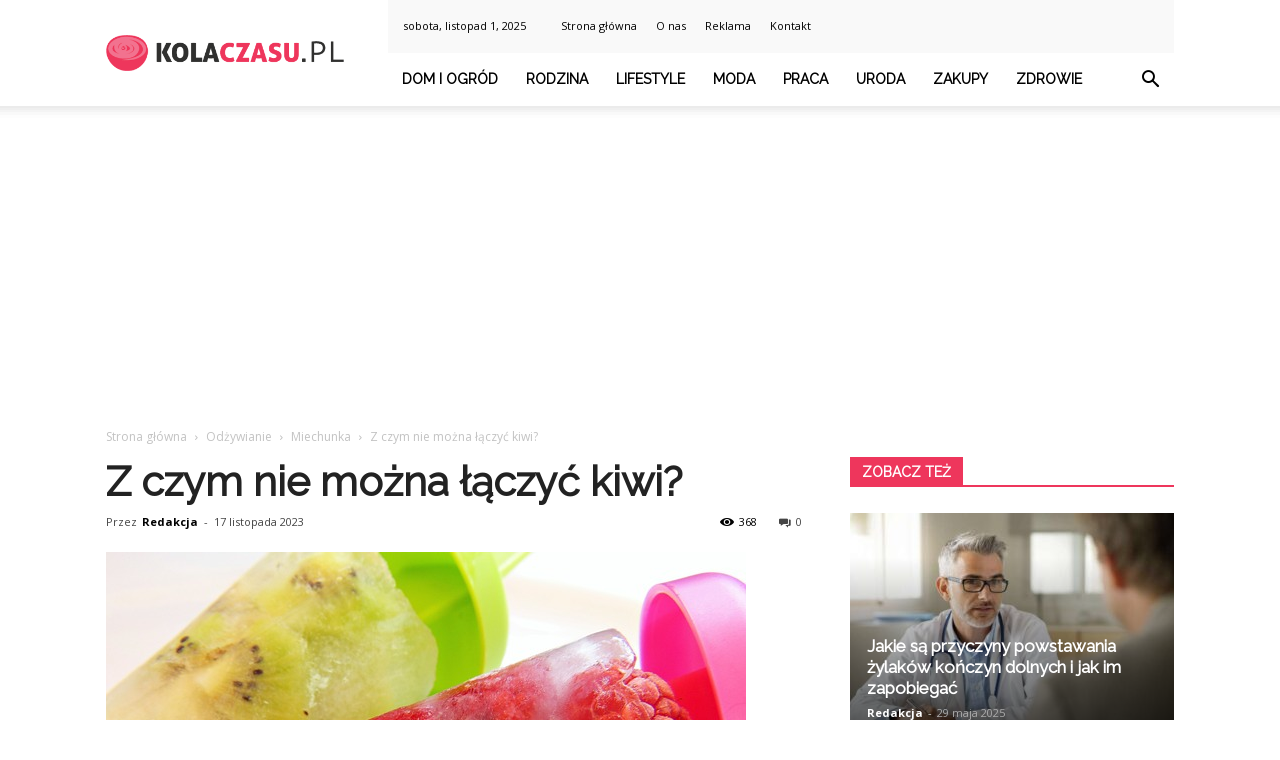

--- FILE ---
content_type: text/html; charset=UTF-8
request_url: https://www.kolaczasu.pl/z-czym-nie-mozna-laczyc-kiwi/
body_size: 95274
content:
<!doctype html >
<!--[if IE 8]>    <html class="ie8" lang="en"> <![endif]-->
<!--[if IE 9]>    <html class="ie9" lang="en"> <![endif]-->
<!--[if gt IE 8]><!--> <html lang="pl-PL"> <!--<![endif]-->
<head>
    <title>Z czym nie można łączyć kiwi? - KolaCzasu.pl</title>
    <meta charset="UTF-8" />
    <meta name="viewport" content="width=device-width, initial-scale=1.0">
    <link rel="pingback" href="https://www.kolaczasu.pl/xmlrpc.php" />
    <meta property="og:image" content="https://www.kolaczasu.pl/wp-content/uploads/2023/05/407e73e54cdee1187ad34be707d639db.jpeg" /><meta name="author" content="Redakcja">

<!-- This site is optimized with the Yoast SEO plugin v12.3 - https://yoast.com/wordpress/plugins/seo/ -->
<meta name="robots" content="max-snippet:-1, max-image-preview:large, max-video-preview:-1"/>
<link rel="canonical" href="https://www.kolaczasu.pl/z-czym-nie-mozna-laczyc-kiwi/" />
<meta property="og:locale" content="pl_PL" />
<meta property="og:type" content="article" />
<meta property="og:title" content="Z czym nie można łączyć kiwi? - KolaCzasu.pl" />
<meta property="og:description" content="Kiwi to owoc pochodzący z Chin, który jest popularny na całym świecie ze względu na swoje wyjątkowe właściwości smakowe i odżywcze. Jednakże, istnieją pewne produkty, z którymi nie powinno się łączyć kiwi ze względu na ryzyko wystąpienia niepożądanych skutków zdrowotnych. Mlekiem Kiwi to owoc, który cieszy się coraz większą popularnością na całym świecie. Jest bogaty &hellip;" />
<meta property="og:url" content="https://www.kolaczasu.pl/z-czym-nie-mozna-laczyc-kiwi/" />
<meta property="og:site_name" content="KolaCzasu.pl" />
<meta property="article:section" content="Miechunka" />
<meta property="article:published_time" content="2023-11-17T13:30:00+00:00" />
<meta property="og:image" content="https://www.kolaczasu.pl/wp-content/uploads/2023/05/407e73e54cdee1187ad34be707d639db.jpeg" />
<meta property="og:image:secure_url" content="https://www.kolaczasu.pl/wp-content/uploads/2023/05/407e73e54cdee1187ad34be707d639db.jpeg" />
<meta property="og:image:width" content="640" />
<meta property="og:image:height" content="480" />
<meta name="twitter:card" content="summary_large_image" />
<meta name="twitter:description" content="Kiwi to owoc pochodzący z Chin, który jest popularny na całym świecie ze względu na swoje wyjątkowe właściwości smakowe i odżywcze. Jednakże, istnieją pewne produkty, z którymi nie powinno się łączyć kiwi ze względu na ryzyko wystąpienia niepożądanych skutków zdrowotnych. Mlekiem Kiwi to owoc, który cieszy się coraz większą popularnością na całym świecie. Jest bogaty [&hellip;]" />
<meta name="twitter:title" content="Z czym nie można łączyć kiwi? - KolaCzasu.pl" />
<meta name="twitter:image" content="https://www.kolaczasu.pl/wp-content/uploads/2023/05/407e73e54cdee1187ad34be707d639db.jpeg" />
<script type='application/ld+json' class='yoast-schema-graph yoast-schema-graph--main'>{"@context":"https://schema.org","@graph":[{"@type":"WebSite","@id":"https://www.kolaczasu.pl/#website","url":"https://www.kolaczasu.pl/","name":"KolaCzasu.pl","potentialAction":{"@type":"SearchAction","target":"https://www.kolaczasu.pl/?s={search_term_string}","query-input":"required name=search_term_string"}},{"@type":"ImageObject","@id":"https://www.kolaczasu.pl/z-czym-nie-mozna-laczyc-kiwi/#primaryimage","url":"https://www.kolaczasu.pl/wp-content/uploads/2023/05/407e73e54cdee1187ad34be707d639db.jpeg","width":640,"height":480,"caption":"Z czym nie mo\u017cna \u0142\u0105czy\u0107 kiwi?"},{"@type":"WebPage","@id":"https://www.kolaczasu.pl/z-czym-nie-mozna-laczyc-kiwi/#webpage","url":"https://www.kolaczasu.pl/z-czym-nie-mozna-laczyc-kiwi/","inLanguage":"pl-PL","name":"Z czym nie mo\u017cna \u0142\u0105czy\u0107 kiwi? - KolaCzasu.pl","isPartOf":{"@id":"https://www.kolaczasu.pl/#website"},"primaryImageOfPage":{"@id":"https://www.kolaczasu.pl/z-czym-nie-mozna-laczyc-kiwi/#primaryimage"},"datePublished":"2023-11-17T13:30:00+00:00","dateModified":"2023-11-17T13:30:00+00:00","author":{"@id":"https://www.kolaczasu.pl/#/schema/person/2ae62d4d761225737a8d613a1fe8faa7"}},{"@type":["Person"],"@id":"https://www.kolaczasu.pl/#/schema/person/2ae62d4d761225737a8d613a1fe8faa7","name":"Redakcja","image":{"@type":"ImageObject","@id":"https://www.kolaczasu.pl/#authorlogo","url":"https://secure.gravatar.com/avatar/f63d465297c0b49dd70e928689596371?s=96&d=mm&r=g","caption":"Redakcja"},"sameAs":[]}]}</script>
<!-- / Yoast SEO plugin. -->

<link rel='dns-prefetch' href='//fonts.googleapis.com' />
<link rel='dns-prefetch' href='//s.w.org' />
<link rel="alternate" type="application/rss+xml" title="KolaCzasu.pl &raquo; Kanał z wpisami" href="https://www.kolaczasu.pl/feed/" />
<link rel="alternate" type="application/rss+xml" title="KolaCzasu.pl &raquo; Kanał z komentarzami" href="https://www.kolaczasu.pl/comments/feed/" />
<link rel="alternate" type="application/rss+xml" title="KolaCzasu.pl &raquo; Z czym nie można łączyć kiwi? Kanał z komentarzami" href="https://www.kolaczasu.pl/z-czym-nie-mozna-laczyc-kiwi/feed/" />
		<script type="text/javascript">
			window._wpemojiSettings = {"baseUrl":"https:\/\/s.w.org\/images\/core\/emoji\/11\/72x72\/","ext":".png","svgUrl":"https:\/\/s.w.org\/images\/core\/emoji\/11\/svg\/","svgExt":".svg","source":{"concatemoji":"https:\/\/www.kolaczasu.pl\/wp-includes\/js\/wp-emoji-release.min.js?ver=4.9.26"}};
			!function(e,a,t){var n,r,o,i=a.createElement("canvas"),p=i.getContext&&i.getContext("2d");function s(e,t){var a=String.fromCharCode;p.clearRect(0,0,i.width,i.height),p.fillText(a.apply(this,e),0,0);e=i.toDataURL();return p.clearRect(0,0,i.width,i.height),p.fillText(a.apply(this,t),0,0),e===i.toDataURL()}function c(e){var t=a.createElement("script");t.src=e,t.defer=t.type="text/javascript",a.getElementsByTagName("head")[0].appendChild(t)}for(o=Array("flag","emoji"),t.supports={everything:!0,everythingExceptFlag:!0},r=0;r<o.length;r++)t.supports[o[r]]=function(e){if(!p||!p.fillText)return!1;switch(p.textBaseline="top",p.font="600 32px Arial",e){case"flag":return s([55356,56826,55356,56819],[55356,56826,8203,55356,56819])?!1:!s([55356,57332,56128,56423,56128,56418,56128,56421,56128,56430,56128,56423,56128,56447],[55356,57332,8203,56128,56423,8203,56128,56418,8203,56128,56421,8203,56128,56430,8203,56128,56423,8203,56128,56447]);case"emoji":return!s([55358,56760,9792,65039],[55358,56760,8203,9792,65039])}return!1}(o[r]),t.supports.everything=t.supports.everything&&t.supports[o[r]],"flag"!==o[r]&&(t.supports.everythingExceptFlag=t.supports.everythingExceptFlag&&t.supports[o[r]]);t.supports.everythingExceptFlag=t.supports.everythingExceptFlag&&!t.supports.flag,t.DOMReady=!1,t.readyCallback=function(){t.DOMReady=!0},t.supports.everything||(n=function(){t.readyCallback()},a.addEventListener?(a.addEventListener("DOMContentLoaded",n,!1),e.addEventListener("load",n,!1)):(e.attachEvent("onload",n),a.attachEvent("onreadystatechange",function(){"complete"===a.readyState&&t.readyCallback()})),(n=t.source||{}).concatemoji?c(n.concatemoji):n.wpemoji&&n.twemoji&&(c(n.twemoji),c(n.wpemoji)))}(window,document,window._wpemojiSettings);
		</script>
		<style type="text/css">
img.wp-smiley,
img.emoji {
	display: inline !important;
	border: none !important;
	box-shadow: none !important;
	height: 1em !important;
	width: 1em !important;
	margin: 0 .07em !important;
	vertical-align: -0.1em !important;
	background: none !important;
	padding: 0 !important;
}
</style>
<link rel='stylesheet' id='google-fonts-style-css'  href='https://fonts.googleapis.com/css?family=Raleway%3A400%7COpen+Sans%3A300italic%2C400%2C400italic%2C600%2C600italic%2C700%7CRoboto%3A300%2C400%2C400italic%2C500%2C500italic%2C700%2C900&#038;ver=7.8.1' type='text/css' media='all' />
<link rel='stylesheet' id='js_composer_front-css'  href='https://www.kolaczasu.pl/wp-content/plugins/js_composer/assets/css/js_composer.min.css?ver=5.1.1' type='text/css' media='all' />
<link rel='stylesheet' id='td-theme-css'  href='https://www.kolaczasu.pl/wp-content/themes/Newspaper/style.css?ver=7.8.1' type='text/css' media='all' />
<link rel='stylesheet' id='td-theme-demo-style-css'  href='https://www.kolaczasu.pl/wp-content/themes/Newspaper/includes/demos/health/demo_style.css?ver=7.8.1' type='text/css' media='all' />
<script type='text/javascript' src='https://www.kolaczasu.pl/wp-includes/js/jquery/jquery.js?ver=1.12.4'></script>
<script type='text/javascript' src='https://www.kolaczasu.pl/wp-includes/js/jquery/jquery-migrate.min.js?ver=1.4.1'></script>
<link rel='https://api.w.org/' href='https://www.kolaczasu.pl/wp-json/' />
<link rel="EditURI" type="application/rsd+xml" title="RSD" href="https://www.kolaczasu.pl/xmlrpc.php?rsd" />
<link rel="wlwmanifest" type="application/wlwmanifest+xml" href="https://www.kolaczasu.pl/wp-includes/wlwmanifest.xml" /> 
<meta name="generator" content="WordPress 4.9.26" />
<link rel='shortlink' href='https://www.kolaczasu.pl/?p=2593' />
<link rel="alternate" type="application/json+oembed" href="https://www.kolaczasu.pl/wp-json/oembed/1.0/embed?url=https%3A%2F%2Fwww.kolaczasu.pl%2Fz-czym-nie-mozna-laczyc-kiwi%2F" />
<link rel="alternate" type="text/xml+oembed" href="https://www.kolaczasu.pl/wp-json/oembed/1.0/embed?url=https%3A%2F%2Fwww.kolaczasu.pl%2Fz-czym-nie-mozna-laczyc-kiwi%2F&#038;format=xml" />
<!--[if lt IE 9]><script src="https://html5shim.googlecode.com/svn/trunk/html5.js"></script><![endif]-->
    <meta name="generator" content="Powered by Visual Composer - drag and drop page builder for WordPress."/>
<!--[if lte IE 9]><link rel="stylesheet" type="text/css" href="https://www.kolaczasu.pl/wp-content/plugins/js_composer/assets/css/vc_lte_ie9.min.css" media="screen"><![endif]-->
<!-- JS generated by theme -->

<script>
    
    

	    var tdBlocksArray = []; //here we store all the items for the current page

	    //td_block class - each ajax block uses a object of this class for requests
	    function tdBlock() {
		    this.id = '';
		    this.block_type = 1; //block type id (1-234 etc)
		    this.atts = '';
		    this.td_column_number = '';
		    this.td_current_page = 1; //
		    this.post_count = 0; //from wp
		    this.found_posts = 0; //from wp
		    this.max_num_pages = 0; //from wp
		    this.td_filter_value = ''; //current live filter value
		    this.is_ajax_running = false;
		    this.td_user_action = ''; // load more or infinite loader (used by the animation)
		    this.header_color = '';
		    this.ajax_pagination_infinite_stop = ''; //show load more at page x
	    }


        // td_js_generator - mini detector
        (function(){
            var htmlTag = document.getElementsByTagName("html")[0];

            if ( navigator.userAgent.indexOf("MSIE 10.0") > -1 ) {
                htmlTag.className += ' ie10';
            }

            if ( !!navigator.userAgent.match(/Trident.*rv\:11\./) ) {
                htmlTag.className += ' ie11';
            }

            if ( /(iPad|iPhone|iPod)/g.test(navigator.userAgent) ) {
                htmlTag.className += ' td-md-is-ios';
            }

            var user_agent = navigator.userAgent.toLowerCase();
            if ( user_agent.indexOf("android") > -1 ) {
                htmlTag.className += ' td-md-is-android';
            }

            if ( -1 !== navigator.userAgent.indexOf('Mac OS X')  ) {
                htmlTag.className += ' td-md-is-os-x';
            }

            if ( /chrom(e|ium)/.test(navigator.userAgent.toLowerCase()) ) {
               htmlTag.className += ' td-md-is-chrome';
            }

            if ( -1 !== navigator.userAgent.indexOf('Firefox') ) {
                htmlTag.className += ' td-md-is-firefox';
            }

            if ( -1 !== navigator.userAgent.indexOf('Safari') && -1 === navigator.userAgent.indexOf('Chrome') ) {
                htmlTag.className += ' td-md-is-safari';
            }

            if( -1 !== navigator.userAgent.indexOf('IEMobile') ){
                htmlTag.className += ' td-md-is-iemobile';
            }

        })();




        var tdLocalCache = {};

        ( function () {
            "use strict";

            tdLocalCache = {
                data: {},
                remove: function (resource_id) {
                    delete tdLocalCache.data[resource_id];
                },
                exist: function (resource_id) {
                    return tdLocalCache.data.hasOwnProperty(resource_id) && tdLocalCache.data[resource_id] !== null;
                },
                get: function (resource_id) {
                    return tdLocalCache.data[resource_id];
                },
                set: function (resource_id, cachedData) {
                    tdLocalCache.remove(resource_id);
                    tdLocalCache.data[resource_id] = cachedData;
                }
            };
        })();

    
    
var td_viewport_interval_list=[{"limitBottom":767,"sidebarWidth":228},{"limitBottom":1018,"sidebarWidth":300},{"limitBottom":1140,"sidebarWidth":324}];
var td_animation_stack_effect="type0";
var tds_animation_stack=true;
var td_animation_stack_specific_selectors=".entry-thumb, img";
var td_animation_stack_general_selectors=".td-animation-stack img, .td-animation-stack .entry-thumb, .post img";
var tds_general_modal_image="yes";
var td_ajax_url="https:\/\/www.kolaczasu.pl\/wp-admin\/admin-ajax.php?td_theme_name=Newspaper&v=7.8.1";
var td_get_template_directory_uri="https:\/\/www.kolaczasu.pl\/wp-content\/themes\/Newspaper";
var tds_snap_menu="";
var tds_logo_on_sticky="";
var tds_header_style="8";
var td_please_wait="Prosz\u0119 czeka\u0107 ...";
var td_email_user_pass_incorrect="U\u017cytkownik lub has\u0142o niepoprawne!";
var td_email_user_incorrect="E-mail lub nazwa u\u017cytkownika jest niepoprawna!";
var td_email_incorrect="E-mail niepoprawny!";
var tds_more_articles_on_post_enable="";
var tds_more_articles_on_post_time_to_wait="";
var tds_more_articles_on_post_pages_distance_from_top=0;
var tds_theme_color_site_wide="#ee365c";
var tds_smart_sidebar="enabled";
var tdThemeName="Newspaper";
var td_magnific_popup_translation_tPrev="Poprzedni (Strza\u0142ka w lewo)";
var td_magnific_popup_translation_tNext="Nast\u0119pny (Strza\u0142ka w prawo)";
var td_magnific_popup_translation_tCounter="%curr% z %total%";
var td_magnific_popup_translation_ajax_tError="Zawarto\u015b\u0107 z %url% nie mo\u017ce by\u0107 za\u0142adowana.";
var td_magnific_popup_translation_image_tError="Obraz #%curr% nie mo\u017ce by\u0107 za\u0142adowany.";
var td_ad_background_click_link="";
var td_ad_background_click_target="";
</script>


<!-- Header style compiled by theme -->

<style>
    
.td-header-wrap .black-menu .sf-menu > .current-menu-item > a,
    .td-header-wrap .black-menu .sf-menu > .current-menu-ancestor > a,
    .td-header-wrap .black-menu .sf-menu > .current-category-ancestor > a,
    .td-header-wrap .black-menu .sf-menu > li > a:hover,
    .td-header-wrap .black-menu .sf-menu > .sfHover > a,
    .td-header-style-12 .td-header-menu-wrap-full,
    .sf-menu > .current-menu-item > a:after,
    .sf-menu > .current-menu-ancestor > a:after,
    .sf-menu > .current-category-ancestor > a:after,
    .sf-menu > li:hover > a:after,
    .sf-menu > .sfHover > a:after,
    .td-header-style-12 .td-affix,
    .header-search-wrap .td-drop-down-search:after,
    .header-search-wrap .td-drop-down-search .btn:hover,
    input[type=submit]:hover,
    .td-read-more a,
    .td-post-category:hover,
    .td-grid-style-1.td-hover-1 .td-big-grid-post:hover .td-post-category,
    .td-grid-style-5.td-hover-1 .td-big-grid-post:hover .td-post-category,
    .td_top_authors .td-active .td-author-post-count,
    .td_top_authors .td-active .td-author-comments-count,
    .td_top_authors .td_mod_wrap:hover .td-author-post-count,
    .td_top_authors .td_mod_wrap:hover .td-author-comments-count,
    .td-404-sub-sub-title a:hover,
    .td-search-form-widget .wpb_button:hover,
    .td-rating-bar-wrap div,
    .td_category_template_3 .td-current-sub-category,
    .dropcap,
    .td_wrapper_video_playlist .td_video_controls_playlist_wrapper,
    .wpb_default,
    .wpb_default:hover,
    .td-left-smart-list:hover,
    .td-right-smart-list:hover,
    .woocommerce-checkout .woocommerce input.button:hover,
    .woocommerce-page .woocommerce a.button:hover,
    .woocommerce-account div.woocommerce .button:hover,
    #bbpress-forums button:hover,
    .bbp_widget_login .button:hover,
    .td-footer-wrapper .td-post-category,
    .td-footer-wrapper .widget_product_search input[type="submit"]:hover,
    .woocommerce .product a.button:hover,
    .woocommerce .product #respond input#submit:hover,
    .woocommerce .checkout input#place_order:hover,
    .woocommerce .woocommerce.widget .button:hover,
    .single-product .product .summary .cart .button:hover,
    .woocommerce-cart .woocommerce table.cart .button:hover,
    .woocommerce-cart .woocommerce .shipping-calculator-form .button:hover,
    .td-next-prev-wrap a:hover,
    .td-load-more-wrap a:hover,
    .td-post-small-box a:hover,
    .page-nav .current,
    .page-nav:first-child > div,
    .td_category_template_8 .td-category-header .td-category a.td-current-sub-category,
    .td_category_template_4 .td-category-siblings .td-category a:hover,
    #bbpress-forums .bbp-pagination .current,
    #bbpress-forums #bbp-single-user-details #bbp-user-navigation li.current a,
    .td-theme-slider:hover .slide-meta-cat a,
    a.vc_btn-black:hover,
    .td-trending-now-wrapper:hover .td-trending-now-title,
    .td-scroll-up,
    .td-smart-list-button:hover,
    .td-weather-information:before,
    .td-weather-week:before,
    .td_block_exchange .td-exchange-header:before,
    .td_block_big_grid_9.td-grid-style-1 .td-post-category,
    .td_block_big_grid_9.td-grid-style-5 .td-post-category,
    .td-grid-style-6.td-hover-1 .td-module-thumb:after,
    .td-pulldown-syle-2 .td-subcat-dropdown ul:after,
    .td_block_template_9 .td-block-title:after,
    .td_block_template_15 .td-block-title:before {
        background-color: #ee365c;
    }

    .global-block-template-4 .td-related-title .td-cur-simple-item:before {
        border-color: #ee365c transparent transparent transparent !important;
    }

    .woocommerce .woocommerce-message .button:hover,
    .woocommerce .woocommerce-error .button:hover,
    .woocommerce .woocommerce-info .button:hover,
    .global-block-template-4 .td-related-title .td-cur-simple-item,
    .global-block-template-3 .td-related-title .td-cur-simple-item,
    .global-block-template-9 .td-related-title:after {
        background-color: #ee365c !important;
    }

    .woocommerce .product .onsale,
    .woocommerce.widget .ui-slider .ui-slider-handle {
        background: none #ee365c;
    }

    .woocommerce.widget.widget_layered_nav_filters ul li a {
        background: none repeat scroll 0 0 #ee365c !important;
    }

    a,
    cite a:hover,
    .td_mega_menu_sub_cats .cur-sub-cat,
    .td-mega-span h3 a:hover,
    .td_mod_mega_menu:hover .entry-title a,
    .header-search-wrap .result-msg a:hover,
    .top-header-menu li a:hover,
    .top-header-menu .current-menu-item > a,
    .top-header-menu .current-menu-ancestor > a,
    .top-header-menu .current-category-ancestor > a,
    .td-social-icon-wrap > a:hover,
    .td-header-sp-top-widget .td-social-icon-wrap a:hover,
    .td-page-content blockquote p,
    .td-post-content blockquote p,
    .mce-content-body blockquote p,
    .comment-content blockquote p,
    .wpb_text_column blockquote p,
    .td_block_text_with_title blockquote p,
    .td_module_wrap:hover .entry-title a,
    .td-subcat-filter .td-subcat-list a:hover,
    .td-subcat-filter .td-subcat-dropdown a:hover,
    .td_quote_on_blocks,
    .dropcap2,
    .dropcap3,
    .td_top_authors .td-active .td-authors-name a,
    .td_top_authors .td_mod_wrap:hover .td-authors-name a,
    .td-post-next-prev-content a:hover,
    .author-box-wrap .td-author-social a:hover,
    .td-author-name a:hover,
    .td-author-url a:hover,
    .td_mod_related_posts:hover h3 > a,
    .td-post-template-11 .td-related-title .td-related-left:hover,
    .td-post-template-11 .td-related-title .td-related-right:hover,
    .td-post-template-11 .td-related-title .td-cur-simple-item,
    .td-post-template-11 .td_block_related_posts .td-next-prev-wrap a:hover,
    .comment-reply-link:hover,
    .logged-in-as a:hover,
    #cancel-comment-reply-link:hover,
    .td-search-query,
    .td-category-header .td-pulldown-category-filter-link:hover,
    .td-category-siblings .td-subcat-dropdown a:hover,
    .td-category-siblings .td-subcat-dropdown a.td-current-sub-category,
    .widget a:hover,
    .archive .widget_archive .current,
    .archive .widget_archive .current a,
    .widget_calendar tfoot a:hover,
    .woocommerce a.added_to_cart:hover,
    #bbpress-forums li.bbp-header .bbp-reply-content span a:hover,
    #bbpress-forums .bbp-forum-freshness a:hover,
    #bbpress-forums .bbp-topic-freshness a:hover,
    #bbpress-forums .bbp-forums-list li a:hover,
    #bbpress-forums .bbp-forum-title:hover,
    #bbpress-forums .bbp-topic-permalink:hover,
    #bbpress-forums .bbp-topic-started-by a:hover,
    #bbpress-forums .bbp-topic-started-in a:hover,
    #bbpress-forums .bbp-body .super-sticky li.bbp-topic-title .bbp-topic-permalink,
    #bbpress-forums .bbp-body .sticky li.bbp-topic-title .bbp-topic-permalink,
    .widget_display_replies .bbp-author-name,
    .widget_display_topics .bbp-author-name,
    .footer-text-wrap .footer-email-wrap a,
    .td-subfooter-menu li a:hover,
    .footer-social-wrap a:hover,
    a.vc_btn-black:hover,
    .td-smart-list-dropdown-wrap .td-smart-list-button:hover,
    .td_module_17 .td-read-more a:hover,
    .td_module_18 .td-read-more a:hover,
    .td_module_19 .td-post-author-name a:hover,
    .td-instagram-user a,
    .td-pulldown-syle-2 .td-subcat-dropdown:hover .td-subcat-more span,
    .td-pulldown-syle-2 .td-subcat-dropdown:hover .td-subcat-more i,
    .td-pulldown-syle-3 .td-subcat-dropdown:hover .td-subcat-more span,
    .td-pulldown-syle-3 .td-subcat-dropdown:hover .td-subcat-more i,
    .td-block-title-wrap .td-wrapper-pulldown-filter .td-pulldown-filter-display-option:hover,
    .td-block-title-wrap .td-wrapper-pulldown-filter .td-pulldown-filter-display-option:hover i,
    .td-block-title-wrap .td-wrapper-pulldown-filter .td-pulldown-filter-link:hover,
    .td-block-title-wrap .td-wrapper-pulldown-filter .td-pulldown-filter-item .td-cur-simple-item,
    .global-block-template-2 .td-related-title .td-cur-simple-item,
    .global-block-template-5 .td-related-title .td-cur-simple-item,
    .global-block-template-6 .td-related-title .td-cur-simple-item,
    .global-block-template-7 .td-related-title .td-cur-simple-item,
    .global-block-template-8 .td-related-title .td-cur-simple-item,
    .global-block-template-9 .td-related-title .td-cur-simple-item,
    .global-block-template-10 .td-related-title .td-cur-simple-item,
    .global-block-template-11 .td-related-title .td-cur-simple-item,
    .global-block-template-12 .td-related-title .td-cur-simple-item,
    .global-block-template-13 .td-related-title .td-cur-simple-item,
    .global-block-template-14 .td-related-title .td-cur-simple-item,
    .global-block-template-15 .td-related-title .td-cur-simple-item,
    .global-block-template-16 .td-related-title .td-cur-simple-item,
    .global-block-template-17 .td-related-title .td-cur-simple-item,
    .td-theme-wrap .sf-menu ul .td-menu-item > a:hover,
    .td-theme-wrap .sf-menu ul .sfHover > a,
    .td-theme-wrap .sf-menu ul .current-menu-ancestor > a,
    .td-theme-wrap .sf-menu ul .current-category-ancestor > a,
    .td-theme-wrap .sf-menu ul .current-menu-item > a {
        color: #ee365c;
    }

    a.vc_btn-black.vc_btn_square_outlined:hover,
    a.vc_btn-black.vc_btn_outlined:hover,
    .td-mega-menu-page .wpb_content_element ul li a:hover,
     .td-theme-wrap .td-aj-search-results .td_module_wrap:hover .entry-title a,
    .td-theme-wrap .header-search-wrap .result-msg a:hover {
        color: #ee365c !important;
    }

    .td-next-prev-wrap a:hover,
    .td-load-more-wrap a:hover,
    .td-post-small-box a:hover,
    .page-nav .current,
    .page-nav:first-child > div,
    .td_category_template_8 .td-category-header .td-category a.td-current-sub-category,
    .td_category_template_4 .td-category-siblings .td-category a:hover,
    #bbpress-forums .bbp-pagination .current,
    .post .td_quote_box,
    .page .td_quote_box,
    a.vc_btn-black:hover,
    .td_block_template_5 .td-block-title > * {
        border-color: #ee365c;
    }

    .td_wrapper_video_playlist .td_video_currently_playing:after {
        border-color: #ee365c !important;
    }

    .header-search-wrap .td-drop-down-search:before {
        border-color: transparent transparent #ee365c transparent;
    }

    .block-title > span,
    .block-title > a,
    .block-title > label,
    .widgettitle,
    .widgettitle:after,
    .td-trending-now-title,
    .td-trending-now-wrapper:hover .td-trending-now-title,
    .wpb_tabs li.ui-tabs-active a,
    .wpb_tabs li:hover a,
    .vc_tta-container .vc_tta-color-grey.vc_tta-tabs-position-top.vc_tta-style-classic .vc_tta-tabs-container .vc_tta-tab.vc_active > a,
    .vc_tta-container .vc_tta-color-grey.vc_tta-tabs-position-top.vc_tta-style-classic .vc_tta-tabs-container .vc_tta-tab:hover > a,
    .td_block_template_1 .td-related-title .td-cur-simple-item,
    .woocommerce .product .products h2,
    .td-subcat-filter .td-subcat-dropdown:hover .td-subcat-more {
    	background-color: #ee365c;
    }

    .woocommerce div.product .woocommerce-tabs ul.tabs li.active {
    	background-color: #ee365c !important;
    }

    .block-title,
    .td_block_template_1 .td-related-title,
    .wpb_tabs .wpb_tabs_nav,
    .vc_tta-container .vc_tta-color-grey.vc_tta-tabs-position-top.vc_tta-style-classic .vc_tta-tabs-container,
    .woocommerce div.product .woocommerce-tabs ul.tabs:before {
        border-color: #ee365c;
    }
    .td_block_wrap .td-subcat-item a.td-cur-simple-item {
	    color: #ee365c;
	}


    
    .td-grid-style-4 .entry-title
    {
        background-color: rgba(238, 54, 92, 0.7);
    }

    
    .td-header-wrap .td-header-top-menu-full,
    .td-header-wrap .top-header-menu .sub-menu {
        background-color: #f9f9f9;
    }
    .td-header-style-8 .td-header-top-menu-full {
        background-color: transparent;
    }
    .td-header-style-8 .td-header-top-menu-full .td-header-top-menu {
        background-color: #f9f9f9;
        padding-left: 15px;
        padding-right: 15px;
    }

    .td-header-wrap .td-header-top-menu-full .td-header-top-menu,
    .td-header-wrap .td-header-top-menu-full {
        border-bottom: none;
    }


    
    .td-header-top-menu,
    .td-header-top-menu a,
    .td-header-wrap .td-header-top-menu-full .td-header-top-menu,
    .td-header-wrap .td-header-top-menu-full a,
    .td-header-style-8 .td-header-top-menu,
    .td-header-style-8 .td-header-top-menu a {
        color: #000000;
    }

    
    .top-header-menu .current-menu-item > a,
    .top-header-menu .current-menu-ancestor > a,
    .top-header-menu .current-category-ancestor > a,
    .top-header-menu li a:hover {
        color: #ee365c;
    }

    
    .td-header-wrap .td-header-sp-top-widget .td-icon-font {
        color: #000000;
    }

    
    .td-header-wrap .td-header-sp-top-widget i.td-icon-font:hover {
        color: #51e2cd;
    }


    
    .td-header-wrap .td-header-menu-wrap-full,
    .sf-menu > .current-menu-ancestor > a,
    .sf-menu > .current-category-ancestor > a,
    .td-header-menu-wrap.td-affix,
    .td-header-style-3 .td-header-main-menu,
    .td-header-style-3 .td-affix .td-header-main-menu,
    .td-header-style-4 .td-header-main-menu,
    .td-header-style-4 .td-affix .td-header-main-menu,
    .td-header-style-8 .td-header-menu-wrap.td-affix,
    .td-header-style-8 .td-header-top-menu-full {
		background-color: #ffffff;
    }


    .td-boxed-layout .td-header-style-3 .td-header-menu-wrap,
    .td-boxed-layout .td-header-style-4 .td-header-menu-wrap,
    .td-header-style-3 .td_stretch_content .td-header-menu-wrap,
    .td-header-style-4 .td_stretch_content .td-header-menu-wrap {
    	background-color: #ffffff !important;
    }


    @media (min-width: 1019px) {
        .td-header-style-1 .td-header-sp-recs,
        .td-header-style-1 .td-header-sp-logo {
            margin-bottom: 28px;
        }
    }

    @media (min-width: 768px) and (max-width: 1018px) {
        .td-header-style-1 .td-header-sp-recs,
        .td-header-style-1 .td-header-sp-logo {
            margin-bottom: 14px;
        }
    }

    .td-header-style-7 .td-header-top-menu {
        border-bottom: none;
    }


    
    .sf-menu > .current-menu-item > a:after,
    .sf-menu > .current-menu-ancestor > a:after,
    .sf-menu > .current-category-ancestor > a:after,
    .sf-menu > li:hover > a:after,
    .sf-menu > .sfHover > a:after,
    .td_block_mega_menu .td-next-prev-wrap a:hover,
    .td-mega-span .td-post-category:hover,
    .td-header-wrap .black-menu .sf-menu > li > a:hover,
    .td-header-wrap .black-menu .sf-menu > .current-menu-ancestor > a,
    .td-header-wrap .black-menu .sf-menu > .sfHover > a,
    .header-search-wrap .td-drop-down-search:after,
    .header-search-wrap .td-drop-down-search .btn:hover,
    .td-header-wrap .black-menu .sf-menu > .current-menu-item > a,
    .td-header-wrap .black-menu .sf-menu > .current-menu-ancestor > a,
    .td-header-wrap .black-menu .sf-menu > .current-category-ancestor > a {
        background-color: #ee365c;
    }


    .td_block_mega_menu .td-next-prev-wrap a:hover {
        border-color: #ee365c;
    }

    .header-search-wrap .td-drop-down-search:before {
        border-color: transparent transparent #ee365c transparent;
    }

    .td_mega_menu_sub_cats .cur-sub-cat,
    .td_mod_mega_menu:hover .entry-title a,
    .td-theme-wrap .sf-menu ul .td-menu-item > a:hover,
    .td-theme-wrap .sf-menu ul .sfHover > a,
    .td-theme-wrap .sf-menu ul .current-menu-ancestor > a,
    .td-theme-wrap .sf-menu ul .current-category-ancestor > a,
    .td-theme-wrap .sf-menu ul .current-menu-item > a {
        color: #ee365c;
    }


    
    .td-header-wrap .td-header-menu-wrap .sf-menu > li > a,
    .td-header-wrap .header-search-wrap .td-icon-search {
        color: #000000;
    }

    
    .td-menu-background:before,
    .td-search-background:before {
        background: #0c1819;
        background: -moz-linear-gradient(top, #0c1819 0%, #3cd1ba 100%);
        background: -webkit-gradient(left top, left bottom, color-stop(0%, #0c1819), color-stop(100%, #3cd1ba));
        background: -webkit-linear-gradient(top, #0c1819 0%, #3cd1ba 100%);
        background: -o-linear-gradient(top, #0c1819 0%, @mobileu_gradient_two_mob 100%);
        background: -ms-linear-gradient(top, #0c1819 0%, #3cd1ba 100%);
        background: linear-gradient(to bottom, #0c1819 0%, #3cd1ba 100%);
        filter: progid:DXImageTransform.Microsoft.gradient( startColorstr='#0c1819', endColorstr='#3cd1ba', GradientType=0 );
    }

    
    .td-footer-wrapper,
    .td-footer-wrapper .td_block_template_7 .td-block-title > *,
    .td-footer-wrapper .td_block_template_17 .td-block-title,
    .td-footer-wrapper .td-block-title-wrap .td-wrapper-pulldown-filter {
        background-color: #f9f9f9;
    }

    
    .td-footer-wrapper,
    .td-footer-wrapper a,
    .td-footer-wrapper .block-title a,
    .td-footer-wrapper .block-title span,
    .td-footer-wrapper .block-title label,
    .td-footer-wrapper .td-excerpt,
    .td-footer-wrapper .td-post-author-name span,
    .td-footer-wrapper .td-post-date,
    .td-footer-wrapper .td-social-style3 .td_social_type a,
    .td-footer-wrapper .td-social-style3,
    .td-footer-wrapper .td-social-style4 .td_social_type a,
    .td-footer-wrapper .td-social-style4,
    .td-footer-wrapper .td-social-style9,
    .td-footer-wrapper .td-social-style10,
    .td-footer-wrapper .td-social-style2 .td_social_type a,
    .td-footer-wrapper .td-social-style8 .td_social_type a,
    .td-footer-wrapper .td-social-style2 .td_social_type,
    .td-footer-wrapper .td-social-style8 .td_social_type,
    .td-footer-template-13 .td-social-name,
    .td-footer-wrapper .td_block_template_7 .td-block-title > * {
        color: #000000;
    }

    .td-footer-wrapper .widget_calendar th,
    .td-footer-wrapper .widget_calendar td,
    .td-footer-wrapper .td-social-style2 .td_social_type .td-social-box,
    .td-footer-wrapper .td-social-style8 .td_social_type .td-social-box,
    .td-social-style-2 .td-icon-font:after {
        border-color: #000000;
    }

    .td-footer-wrapper .td-module-comments a,
    .td-footer-wrapper .td-post-category,
    .td-footer-wrapper .td-slide-meta .td-post-author-name span,
    .td-footer-wrapper .td-slide-meta .td-post-date {
        color: #fff;
    }

    
    .td-footer-bottom-full .td-container::before {
        background-color: rgba(0, 0, 0, 0.1);
    }

    
	.td-footer-wrapper .block-title > span,
    .td-footer-wrapper .block-title > a,
    .td-footer-wrapper .widgettitle,
    .td-theme-wrap .td-footer-wrapper .td-container .td-block-title > *,
    .td-theme-wrap .td-footer-wrapper .td_block_template_6 .td-block-title:before {
    	color: #000000;
    }

    
    .td-footer-wrapper .footer-social-wrap .td-icon-font {
        color: #000000;
    }

    
    .td-sub-footer-container {
        background-color: #ee365c;
    }

    
    .td-sub-footer-container,
    .td-subfooter-menu li a {
        color: #ffffff;
    }

    
    .td-subfooter-menu li a:hover {
        color: #000000;
    }


    
    .post .td-post-header .entry-title {
        color: #222222;
    }
    .td_module_15 .entry-title a {
        color: #222222;
    }

    
    .td-footer-wrapper::before {
        background-size: 100% auto;
    }

    
    .td-footer-wrapper::before {
        opacity: 0.3;
    }



    
    ul.sf-menu > .td-menu-item > a {
        font-family:Raleway;
	
    }
    
    .sf-menu ul .td-menu-item a {
        font-family:Raleway;
	
    }
	
    .td-mobile-content .td-mobile-main-menu > li > a {
        font-family:Raleway;
	
    }
    
    .td-mobile-content .sub-menu a {
        font-family:Raleway;
	
    }



	
    .block-title > span,
    .block-title > a,
    .widgettitle,
    .td-trending-now-title,
    .wpb_tabs li a,
    .vc_tta-container .vc_tta-color-grey.vc_tta-tabs-position-top.vc_tta-style-classic .vc_tta-tabs-container .vc_tta-tab > a,
    .td-theme-wrap .td-related-title a,
    .woocommerce div.product .woocommerce-tabs ul.tabs li a,
    .woocommerce .product .products h2,
    .td-theme-wrap .td-block-title {
        font-family:Raleway;
	font-weight:bold;
	
    }
    
	.td_module_wrap .td-module-title {
		font-family:Raleway;
	
	}
     
    .td_module_1 .td-module-title {
    	font-weight:bold;
	
    }
    
    .td_module_2 .td-module-title {
    	font-weight:bold;
	
    }
    
    .td_module_3 .td-module-title {
    	font-weight:bold;
	
    }
    
    .td_module_4 .td-module-title {
    	font-weight:bold;
	
    }
    
    .td_module_5 .td-module-title {
    	font-weight:bold;
	
    }
    
    .td_module_6 .td-module-title {
    	font-weight:bold;
	
    }
    
    .td_module_7 .td-module-title {
    	font-weight:bold;
	
    }
    
    .td_module_8 .td-module-title {
    	font-weight:bold;
	
    }
    
    .td_module_9 .td-module-title {
    	font-weight:bold;
	
    }
    
    .td_module_10 .td-module-title {
    	font-weight:bold;
	
    }
    
    .td_module_11 .td-module-title {
    	font-weight:bold;
	
    }
    
    .td_module_12 .td-module-title {
    	font-weight:bold;
	
    }
    
    .td_module_13 .td-module-title {
    	font-weight:bold;
	
    }
    
    .td_module_14 .td-module-title {
    	font-weight:bold;
	
    }
    
    .td_module_15 .entry-title {
    	font-weight:bold;
	
    }
    
    .td_module_16 .td-module-title {
    	font-weight:bold;
	
    }
    
	.td_block_trending_now .entry-title a,
	.td-theme-slider .td-module-title a,
    .td-big-grid-post .entry-title {
		font-family:Raleway;
	
	}
    
    .td_module_mx1 .td-module-title a {
    	font-weight:bold;
	
    }
    
    .td_module_mx2 .td-module-title a {
    	font-weight:bold;
	
    }
    
    .td_module_mx3 .td-module-title a {
    	font-weight:bold;
	
    }
    
    .td_module_mx4 .td-module-title a {
    	font-weight:bold;
	
    }
    
    .td_module_mx7 .td-module-title a {
    	font-weight:bold;
	
    }
    
    .td_module_mx8 .td-module-title a {
    	font-weight:bold;
	
    }
    
    .td_block_trending_now .entry-title a {
    	font-weight:bold;
	
    }
    
    .td-theme-slider.iosSlider-col-1 .td-module-title a {
        font-weight:bold;
	
    }
    
    .td-theme-slider.iosSlider-col-2 .td-module-title a {
        font-weight:bold;
	
    }
    
    .td-theme-slider.iosSlider-col-3 .td-module-title a {
        font-weight:bold;
	
    }
    
    .td-big-grid-post.td-big-thumb .td-big-grid-meta,
    .td-big-thumb .td-big-grid-meta .entry-title {
        font-weight:bold;
	
    }
    
    .td-big-grid-post.td-medium-thumb .td-big-grid-meta,
    .td-medium-thumb .td-big-grid-meta .entry-title {
        font-weight:bold;
	
    }
    
    .td-big-grid-post.td-small-thumb .td-big-grid-meta,
    .td-small-thumb .td-big-grid-meta .entry-title {
        font-weight:bold;
	
    }
    
    .td-big-grid-post.td-tiny-thumb .td-big-grid-meta,
    .td-tiny-thumb .td-big-grid-meta .entry-title {
        font-weight:bold;
	
    }
    
    .homepage-post .td-post-template-8 .td-post-header .entry-title {
        font-weight:bold;
	
    }


    
	.post .td-post-header .entry-title {
		font-family:Raleway;
	
	}
    
    .td-post-template-default .td-post-header .entry-title {
        font-weight:bold;
	
    }
    
    .td-post-template-1 .td-post-header .entry-title {
        font-weight:bold;
	
    }
    
    .td-post-template-2 .td-post-header .entry-title {
        font-weight:bold;
	
    }
    
    .td-post-template-3 .td-post-header .entry-title {
        font-weight:bold;
	
    }
    
    .td-post-template-4 .td-post-header .entry-title {
        font-weight:bold;
	
    }
    
    .td-post-template-5 .td-post-header .entry-title {
        font-weight:bold;
	
    }
    
    .td-post-template-6 .td-post-header .entry-title {
        font-weight:bold;
	
    }
    
    .td-post-template-7 .td-post-header .entry-title {
        font-weight:bold;
	
    }
    
    .td-post-template-8 .td-post-header .entry-title {
        font-weight:bold;
	
    }
    
    .td-post-template-9 .td-post-header .entry-title {
        font-weight:bold;
	
    }
    
    .td-post-template-10 .td-post-header .entry-title {
        font-weight:bold;
	
    }
    
    .td-post-template-11 .td-post-header .entry-title {
        font-weight:bold;
	
    }
    
    .td-post-template-12 .td-post-header .entry-title {
        font-weight:bold;
	
    }
    
    .td-page-title,
    .woocommerce-page .page-title,
    .td-category-title-holder .td-page-title {
    	font-family:Raleway;
	font-weight:bold;
	
    }



/* Style generated by theme for demo: health */

.td-health .td-module-comments a {
        	background-color: #ee365c;
    	}
    	.td-health .td-module-comments a:after {
        	border-color: #ee365c transparent transparent transparent;
    	}

    	
    	.td-health .td-header-style-6 .sf-menu > li > a:hover,
	    .td-health .td-header-style-6 .sf-menu > .sfHover > a,
	    .td-health .td-header-style-6 .sf-menu > .current-menu-item > a,
	    .td-health .td-header-style-6 .sf-menu > .current-menu-ancestor > a,
	    .td-health .td-header-style-6 .sf-menu > .current-category-ancestor > a {
	        color: #ee365c !important;
	    }
</style>

<script>
  (function(i,s,o,g,r,a,m){i['GoogleAnalyticsObject']=r;i[r]=i[r]||function(){
  (i[r].q=i[r].q||[]).push(arguments)},i[r].l=1*new Date();a=s.createElement(o),
  m=s.getElementsByTagName(o)[0];a.async=1;a.src=g;m.parentNode.insertBefore(a,m)
  })(window,document,'script','https://www.google-analytics.com/analytics.js','ga');

  ga('create', 'UA-149891669-17', 'auto');
  ga('send', 'pageview');

</script><noscript><style type="text/css"> .wpb_animate_when_almost_visible { opacity: 1; }</style></noscript>    <script async src="https://pagead2.googlesyndication.com/pagead/js/adsbygoogle.js?client=ca-pub-8625692594371015"
     crossorigin="anonymous"></script>
</head>

<body class="post-template-default single single-post postid-2593 single-format-standard z-czym-nie-mozna-laczyc-kiwi global-block-template-1 td-health white-menu wpb-js-composer js-comp-ver-5.1.1 vc_responsive td-animation-stack-type0 td-full-layout" itemscope="itemscope" itemtype="https://schema.org/WebPage">

        <div class="td-scroll-up"><i class="td-icon-menu-up"></i></div>
    
    <div class="td-menu-background"></div>
<div id="td-mobile-nav">
    <div class="td-mobile-container">
        <!-- mobile menu top section -->
        <div class="td-menu-socials-wrap">
            <!-- socials -->
            <div class="td-menu-socials">
                            </div>
            <!-- close button -->
            <div class="td-mobile-close">
                <a href="#"><i class="td-icon-close-mobile"></i></a>
            </div>
        </div>

        <!-- login section -->
        
        <!-- menu section -->
        <div class="td-mobile-content">
            <div class="menu-menu-container"><ul id="menu-menu" class="td-mobile-main-menu"><li id="menu-item-86" class="menu-item menu-item-type-taxonomy menu-item-object-category menu-item-first menu-item-86"><a href="https://www.kolaczasu.pl/category/dom-i-ogrod/">Dom i ogród</a></li>
<li id="menu-item-85" class="menu-item menu-item-type-taxonomy menu-item-object-category menu-item-85"><a href="https://www.kolaczasu.pl/category/rodzina/">Rodzina</a></li>
<li id="menu-item-88" class="menu-item menu-item-type-taxonomy menu-item-object-category menu-item-88"><a href="https://www.kolaczasu.pl/category/lifestyle/">Lifestyle</a></li>
<li id="menu-item-89" class="menu-item menu-item-type-taxonomy menu-item-object-category menu-item-89"><a href="https://www.kolaczasu.pl/category/moda/">Moda</a></li>
<li id="menu-item-90" class="menu-item menu-item-type-taxonomy menu-item-object-category menu-item-90"><a href="https://www.kolaczasu.pl/category/praca/">Praca</a></li>
<li id="menu-item-91" class="menu-item menu-item-type-taxonomy menu-item-object-category menu-item-91"><a href="https://www.kolaczasu.pl/category/uroda/">Uroda</a></li>
<li id="menu-item-92" class="menu-item menu-item-type-taxonomy menu-item-object-category menu-item-92"><a href="https://www.kolaczasu.pl/category/zakupy/">Zakupy</a></li>
<li id="menu-item-93" class="menu-item menu-item-type-taxonomy menu-item-object-category current-post-ancestor menu-item-93"><a href="https://www.kolaczasu.pl/category/zdrowie/">Zdrowie</a></li>
</ul></div>        </div>
    </div>

    <!-- register/login section -->
    </div>    <div class="td-search-background"></div>
<div class="td-search-wrap-mob">
	<div class="td-drop-down-search" aria-labelledby="td-header-search-button">
		<form method="get" class="td-search-form" action="https://www.kolaczasu.pl/">
			<!-- close button -->
			<div class="td-search-close">
				<a href="#"><i class="td-icon-close-mobile"></i></a>
			</div>
			<div role="search" class="td-search-input">
				<span>Wyszukiwanie</span>
				<input id="td-header-search-mob" type="text" value="" name="s" autocomplete="off" />
			</div>
		</form>
		<div id="td-aj-search-mob"></div>
	</div>
</div>    
    
    <div id="td-outer-wrap" class="td-theme-wrap">
    
        <!--
Header style 8
-->

<div class="td-header-wrap td-header-style-8">
    <div class="td-container td-container-wrap ">
        <div class="td-header-sp-logo">
                        <a class="td-main-logo" href="https://www.kolaczasu.pl/">
                <img src="https://www.kolaczasu.pl/wp-content/uploads/2020/02/kolaczasu.png" alt="kolaczasu" title="kolaczasu"/>
                <span class="td-visual-hidden">KolaCzasu.pl</span>
            </a>
                </div>
    </div>
    <div class="td-header-top-menu-full td-container-wrap ">
        <div class="td-container">
            <div class="td-header-row td-header-top-menu">
                
    <div class="top-bar-style-1">
        
<div class="td-header-sp-top-menu">


	        <div class="td_data_time">
            <div >

                sobota, listopad 1, 2025
            </div>
        </div>
    <div class="menu-top-container"><ul id="menu-top" class="top-header-menu"><li id="menu-item-81" class="menu-item menu-item-type-post_type menu-item-object-page menu-item-home menu-item-first td-menu-item td-normal-menu menu-item-81"><a href="https://www.kolaczasu.pl/">Strona główna</a></li>
<li id="menu-item-84" class="menu-item menu-item-type-post_type menu-item-object-page td-menu-item td-normal-menu menu-item-84"><a href="https://www.kolaczasu.pl/o-nas/">O nas</a></li>
<li id="menu-item-83" class="menu-item menu-item-type-post_type menu-item-object-page td-menu-item td-normal-menu menu-item-83"><a href="https://www.kolaczasu.pl/reklama/">Reklama</a></li>
<li id="menu-item-82" class="menu-item menu-item-type-post_type menu-item-object-page td-menu-item td-normal-menu menu-item-82"><a href="https://www.kolaczasu.pl/kontakt/">Kontakt</a></li>
</ul></div></div>
        <div class="td-header-sp-top-widget">
    </div>
    </div>

<!-- LOGIN MODAL -->
            </div>
        </div>
    </div>
    <div class="td-header-menu-wrap-full td-container-wrap ">
        <div class="td-header-menu-wrap td-header-gradient">
            <div class="td-container">
                <div class="td-header-row td-header-main-menu">
                    <div id="td-header-menu" role="navigation">
    <div id="td-top-mobile-toggle"><a href="#"><i class="td-icon-font td-icon-mobile"></i></a></div>
    <div class="td-main-menu-logo td-logo-in-header">
                <a class="td-main-logo" href="https://www.kolaczasu.pl/">
            <img src="https://www.kolaczasu.pl/wp-content/uploads/2020/02/kolaczasu.png" alt="kolaczasu" title="kolaczasu"/>
        </a>
        </div>
    <div class="menu-menu-container"><ul id="menu-menu-1" class="sf-menu"><li class="menu-item menu-item-type-taxonomy menu-item-object-category menu-item-first td-menu-item td-normal-menu menu-item-86"><a href="https://www.kolaczasu.pl/category/dom-i-ogrod/">Dom i ogród</a></li>
<li class="menu-item menu-item-type-taxonomy menu-item-object-category td-menu-item td-normal-menu menu-item-85"><a href="https://www.kolaczasu.pl/category/rodzina/">Rodzina</a></li>
<li class="menu-item menu-item-type-taxonomy menu-item-object-category td-menu-item td-normal-menu menu-item-88"><a href="https://www.kolaczasu.pl/category/lifestyle/">Lifestyle</a></li>
<li class="menu-item menu-item-type-taxonomy menu-item-object-category td-menu-item td-normal-menu menu-item-89"><a href="https://www.kolaczasu.pl/category/moda/">Moda</a></li>
<li class="menu-item menu-item-type-taxonomy menu-item-object-category td-menu-item td-normal-menu menu-item-90"><a href="https://www.kolaczasu.pl/category/praca/">Praca</a></li>
<li class="menu-item menu-item-type-taxonomy menu-item-object-category td-menu-item td-normal-menu menu-item-91"><a href="https://www.kolaczasu.pl/category/uroda/">Uroda</a></li>
<li class="menu-item menu-item-type-taxonomy menu-item-object-category td-menu-item td-normal-menu menu-item-92"><a href="https://www.kolaczasu.pl/category/zakupy/">Zakupy</a></li>
<li class="menu-item menu-item-type-taxonomy menu-item-object-category current-post-ancestor td-menu-item td-normal-menu menu-item-93"><a href="https://www.kolaczasu.pl/category/zdrowie/">Zdrowie</a></li>
</ul></div></div>


<div class="td-search-wrapper">
    <div id="td-top-search">
        <!-- Search -->
        <div class="header-search-wrap">
            <div class="dropdown header-search">
                <a id="td-header-search-button" href="#" role="button" class="dropdown-toggle " data-toggle="dropdown"><i class="td-icon-search"></i></a>
                <a id="td-header-search-button-mob" href="#" role="button" class="dropdown-toggle " data-toggle="dropdown"><i class="td-icon-search"></i></a>
            </div>
        </div>
    </div>
</div>

<div class="header-search-wrap">
	<div class="dropdown header-search">
		<div class="td-drop-down-search" aria-labelledby="td-header-search-button">
			<form method="get" class="td-search-form" action="https://www.kolaczasu.pl/">
				<div role="search" class="td-head-form-search-wrap">
					<input id="td-header-search" type="text" value="" name="s" autocomplete="off" /><input class="wpb_button wpb_btn-inverse btn" type="submit" id="td-header-search-top" value="Wyszukiwanie" />
				</div>
			</form>
			<div id="td-aj-search"></div>
		</div>
	</div>
</div>                </div>
            </div>
        </div>
    </div>

    <div class="td-banner-wrap-full td-container-wrap ">
        <div class="td-container-header td-header-row td-header-header">
            <div class="td-header-sp-recs">
                <div class="td-header-rec-wrap">
    
</div>            </div>
        </div>
    </div>

</div><div class="td-main-content-wrap td-container-wrap">

    <div class="td-container td-post-template-default ">
        <div class="td-crumb-container"><div class="entry-crumbs" itemscope itemtype="http://schema.org/BreadcrumbList"><span class="td-bred-first"><a href="https://www.kolaczasu.pl/">Strona główna</a></span> <i class="td-icon-right td-bread-sep"></i> <span itemscope itemprop="itemListElement" itemtype="http://schema.org/ListItem">
                               <a title="Zobacz wszystkie wiadomości Odżywianie" class="entry-crumb" itemscope itemprop="item" itemtype="http://schema.org/Thing" href="https://www.kolaczasu.pl/category/zdrowie/odzywianie/">
                                  <span itemprop="name">Odżywianie</span>    </a>    <meta itemprop="position" content = "1"></span> <i class="td-icon-right td-bread-sep"></i> <span itemscope itemprop="itemListElement" itemtype="http://schema.org/ListItem">
                               <a title="Zobacz wszystkie wiadomości Miechunka" class="entry-crumb" itemscope itemprop="item" itemtype="http://schema.org/Thing" href="https://www.kolaczasu.pl/category/zdrowie/odzywianie/miechunka/">
                                  <span itemprop="name">Miechunka</span>    </a>    <meta itemprop="position" content = "2"></span> <i class="td-icon-right td-bread-sep td-bred-no-url-last"></i> <span class="td-bred-no-url-last">Z czym nie można łączyć kiwi?</span></div></div>

        <div class="td-pb-row">
                                    <div class="td-pb-span8 td-main-content" role="main">
                            <div class="td-ss-main-content">
                                
    <article id="post-2593" class="post-2593 post type-post status-publish format-standard has-post-thumbnail hentry category-miechunka" itemscope itemtype="https://schema.org/Article">
        <div class="td-post-header">

            
            <header class="td-post-title">
                <h1 class="entry-title">Z czym nie można łączyć kiwi?</h1>

                

                <div class="td-module-meta-info">
                    <div class="td-post-author-name"><div class="td-author-by">Przez</div> <a href="https://www.kolaczasu.pl/author/kolaczasuz/">Redakcja</a><div class="td-author-line"> - </div> </div>                    <span class="td-post-date"><time class="entry-date updated td-module-date" datetime="2023-11-17T13:30:00+00:00" >17 listopada 2023</time></span>                    <div class="td-post-comments"><a href="https://www.kolaczasu.pl/z-czym-nie-mozna-laczyc-kiwi/#respond"><i class="td-icon-comments"></i>0</a></div>                    <div class="td-post-views"><i class="td-icon-views"></i><span class="td-nr-views-2593">368</span></div>                </div>

            </header>

        </div>

        

        <div class="td-post-content">

        <div class="td-post-featured-image"><figure><a href="https://www.kolaczasu.pl/wp-content/uploads/2023/05/407e73e54cdee1187ad34be707d639db.jpeg" data-caption="Z czym nie można łączyć kiwi?"><img width="640" height="480" class="entry-thumb td-modal-image" src="https://www.kolaczasu.pl/wp-content/uploads/2023/05/407e73e54cdee1187ad34be707d639db.jpeg" srcset="https://www.kolaczasu.pl/wp-content/uploads/2023/05/407e73e54cdee1187ad34be707d639db.jpeg 640w, https://www.kolaczasu.pl/wp-content/uploads/2023/05/407e73e54cdee1187ad34be707d639db-300x225.jpeg 300w, https://www.kolaczasu.pl/wp-content/uploads/2023/05/407e73e54cdee1187ad34be707d639db-80x60.jpeg 80w, https://www.kolaczasu.pl/wp-content/uploads/2023/05/407e73e54cdee1187ad34be707d639db-265x198.jpeg 265w, https://www.kolaczasu.pl/wp-content/uploads/2023/05/407e73e54cdee1187ad34be707d639db-560x420.jpeg 560w" sizes="(max-width: 640px) 100vw, 640px" alt="Z czym nie można łączyć kiwi?" title="Z czym nie można łączyć kiwi?"/></a><figcaption class="wp-caption-text">Z czym nie można łączyć kiwi?</figcaption></figure></div>
        <p>Kiwi to owoc pochodzący z Chin, który jest popularny na całym świecie ze względu na swoje wyjątkowe właściwości smakowe i odżywcze. Jednakże, istnieją pewne produkty, z którymi nie powinno się łączyć kiwi ze względu na ryzyko wystąpienia niepożądanych skutków zdrowotnych.</p>
<h2 id="wpaicg-mlekiem">Mlekiem</h2>
<p>Kiwi to owoc, który cieszy się coraz większą popularnością na całym świecie. Jest bogaty w witaminy i minerały, a także zawiera dużo błonnika, co czyni go idealnym składnikiem zdrowej diety. Jednak, jak każdy inny produkt spożywczy, kiwi ma swoje ograniczenia, jeśli chodzi o łączenie go z innymi produktami. W tym artykule omówimy, dlaczego nie powinniśmy łączyć kiwi z mlekiem.</p>
<p>Mleko jest jednym z najczęściej spożywanych produktów spożywczych na świecie. Jest bogate w białko, wapń i witaminy, co czyni go ważnym składnikiem zdrowej diety. Jednak, gdy łączymy mleko z kiwi, może to prowadzić do nieprzyjemnych skutków.</p>
<p>Po pierwsze, kiwi zawiera enzym o nazwie aktynidyna, który pomaga w trawieniu białka. Mleko również zawiera białko, ale jest trudne do strawienia dla niektórych ludzi. Kiedy łączymy kiwi z mlekiem, aktynidyna może zacząć trawić białko mleka, co prowadzi do jego rozkładu i powstawania nieprzyjemnych skutków, takich jak biegunka, wzdęcia i bóle brzucha.</p>
<p>Po drugie, kiwi jest bogate w kwas askorbinowy, czyli witaminę C. Mleko zawiera wapń, który może hamować wchłanianie witaminy C. Kiedy łączymy kiwi z mlekiem, witamina C zawarta w kiwi może nie być w pełni wchłaniana przez organizm, co prowadzi do utraty jej korzystnych właściwości.</p>
<p>Po trzecie, kiwi i mleko mają różne pH. Kiwi jest kwaśne, a mleko jest zasadowe. Kiedy łączymy te dwa produkty, może to prowadzić do zaburzeń równowagi kwasowo-zasadowej w organizmie, co może prowadzić do nieprzyjemnych skutków, takich jak bóle brzucha, zgaga i refluks żołądkowy.</p>
<p>Podsumowując, nie powinniśmy łączyć kiwi z mlekiem. Kiwi zawiera enzymy, które mogą prowadzić do rozkładu białka mleka, a także witaminę C, która może nie być w pełni wchłaniana przez organizm z powodu obecności wapnia w mleku. Ponadto, różnice w pH między kiwi a mlekiem mogą prowadzić do zaburzeń równowagi kwasowo-zasadowej w organizmie. Dlatego, jeśli chcesz cieszyć się korzyściami zdrowotnymi kiwi, lepiej unikać łączenia go z mlekiem i wybierać inne produkty spożywcze, które nie będą miały negatywnego wpływu na jego właściwości.</p>
<h2 id="wpaicg-pytania-i-odpowiedzi">Pytania i odpowiedzi</h2>
<p>Pytanie: Z czym nie można łączyć kiwi?<br />
Odpowiedź: Kiwi nie powinno być łączone z mlekiem, ponieważ może to spowodować trudności w trawieniu.</p>
<h2 id="wpaicg-konkluzja">Konkluzja</h2>
<p>Kiwi nie powinno być łączone z lekami przeciwzakrzepowymi, ponieważ zawiera dużo witaminy K, która może wpłynąć na skuteczność tych leków.</p>
<p>Wezwanie do działania: Pamiętaj, że kiwi nie powinno być łączone z mlekiem, jogurtem, serem czy innymi produktami mlecznymi. Zamiast tego, spróbuj połączyć kiwi z innymi owocami lub dodaj je do sałatek. Więcej informacji na temat łączenia żywności znajdziesz na stronie https://mambra.pl/.</p>
<p>Link tagu HTML: <a href="https://mambra.pl/">https://mambra.pl/</a></p>
        </div>


        <footer>
                        
            <div class="td-post-source-tags">
                                            </div>

            <div class="td-post-sharing td-post-sharing-bottom td-with-like"><span class="td-post-share-title">PODZIEL SIĘ</span>
            <div class="td-default-sharing">
	            <a class="td-social-sharing-buttons td-social-facebook" href="https://www.facebook.com/sharer.php?u=https%3A%2F%2Fwww.kolaczasu.pl%2Fz-czym-nie-mozna-laczyc-kiwi%2F" onclick="window.open(this.href, 'mywin','left=50,top=50,width=600,height=350,toolbar=0'); return false;"><i class="td-icon-facebook"></i><div class="td-social-but-text">Facebook</div></a>
	            <a class="td-social-sharing-buttons td-social-twitter" href="https://twitter.com/intent/tweet?text=Z+czym+nie+mo%C5%BCna+%C5%82%C4%85czy%C4%87+kiwi%3F&url=https%3A%2F%2Fwww.kolaczasu.pl%2Fz-czym-nie-mozna-laczyc-kiwi%2F&via=KolaCzasu.pl"><i class="td-icon-twitter"></i><div class="td-social-but-text">Twitter</div></a>
	            <a class="td-social-sharing-buttons td-social-google" href="https://plus.google.com/share?url=https://www.kolaczasu.pl/z-czym-nie-mozna-laczyc-kiwi/" onclick="window.open(this.href, 'mywin','left=50,top=50,width=600,height=350,toolbar=0'); return false;"><i class="td-icon-googleplus"></i></a>
	            <a class="td-social-sharing-buttons td-social-pinterest" href="https://pinterest.com/pin/create/button/?url=https://www.kolaczasu.pl/z-czym-nie-mozna-laczyc-kiwi/&amp;media=https://www.kolaczasu.pl/wp-content/uploads/2023/05/407e73e54cdee1187ad34be707d639db.jpeg&description=Z+czym+nie+mo%C5%BCna+%C5%82%C4%85czy%C4%87+kiwi%3F" onclick="window.open(this.href, 'mywin','left=50,top=50,width=600,height=350,toolbar=0'); return false;"><i class="td-icon-pinterest"></i></a>
	            <a class="td-social-sharing-buttons td-social-whatsapp" href="whatsapp://send?text=Z+czym+nie+mo%C5%BCna+%C5%82%C4%85czy%C4%87+kiwi%3F%20-%20https%3A%2F%2Fwww.kolaczasu.pl%2Fz-czym-nie-mozna-laczyc-kiwi%2F" ><i class="td-icon-whatsapp"></i></a>
            </div><div class="td-classic-sharing"><ul><li class="td-classic-facebook"><iframe frameBorder="0" src="https://www.facebook.com/plugins/like.php?href=https://www.kolaczasu.pl/z-czym-nie-mozna-laczyc-kiwi/&amp;layout=button_count&amp;show_faces=false&amp;width=105&amp;action=like&amp;colorscheme=light&amp;height=21" style="border:none; overflow:hidden; width:105px; height:21px; background-color:transparent;"></iframe></li><li class="td-classic-twitter"><a href="https://twitter.com/share" class="twitter-share-button" data-url="https://www.kolaczasu.pl/z-czym-nie-mozna-laczyc-kiwi/" data-text="Z czym nie można łączyć kiwi?" data-via="" data-lang="en">tweet</a> <script>!function(d,s,id){var js,fjs=d.getElementsByTagName(s)[0];if(!d.getElementById(id)){js=d.createElement(s);js.id=id;js.src="//platform.twitter.com/widgets.js";fjs.parentNode.insertBefore(js,fjs);}}(document,"script","twitter-wjs");</script></li></ul></div></div>                        <div class="author-box-wrap"><a href="https://www.kolaczasu.pl/author/kolaczasuz/"><img alt='' src='https://secure.gravatar.com/avatar/f63d465297c0b49dd70e928689596371?s=96&#038;d=mm&#038;r=g' srcset='https://secure.gravatar.com/avatar/f63d465297c0b49dd70e928689596371?s=192&#038;d=mm&#038;r=g 2x' class='avatar avatar-96 photo' height='96' width='96' /></a><div class="desc"><div class="td-author-name vcard author"><span class="fn"><a href="https://www.kolaczasu.pl/author/kolaczasuz/">Redakcja</a></span></div><div class="td-author-description"></div><div class="td-author-social"></div><div class="clearfix"></div></div></div>	        <span style="display: none;" itemprop="author" itemscope itemtype="https://schema.org/Person"><meta itemprop="name" content="Redakcja"></span><meta itemprop="datePublished" content="2023-11-17T13:30:00+00:00"><meta itemprop="dateModified" content="2023-11-17T13:30:00+00:00"><meta itemscope itemprop="mainEntityOfPage" itemType="https://schema.org/WebPage" itemid="https://www.kolaczasu.pl/z-czym-nie-mozna-laczyc-kiwi/"/><span style="display: none;" itemprop="publisher" itemscope itemtype="https://schema.org/Organization"><span style="display: none;" itemprop="logo" itemscope itemtype="https://schema.org/ImageObject"><meta itemprop="url" content="https://www.kolaczasu.pl/wp-content/uploads/2020/02/kolaczasu.png"></span><meta itemprop="name" content="KolaCzasu.pl"></span><meta itemprop="headline " content="Z czym nie można łączyć kiwi?"><span style="display: none;" itemprop="image" itemscope itemtype="https://schema.org/ImageObject"><meta itemprop="url" content="https://www.kolaczasu.pl/wp-content/uploads/2023/05/407e73e54cdee1187ad34be707d639db.jpeg"><meta itemprop="width" content="640"><meta itemprop="height" content="480"></span>        </footer>

    </article> <!-- /.post -->

    <div class="td_block_wrap td_block_related_posts td_uid_3_69057ce38a351_rand td_with_ajax_pagination td-pb-border-top td_block_template_1"  data-td-block-uid="td_uid_3_69057ce38a351" ><script>var block_td_uid_3_69057ce38a351 = new tdBlock();
block_td_uid_3_69057ce38a351.id = "td_uid_3_69057ce38a351";
block_td_uid_3_69057ce38a351.atts = '{"limit":3,"sort":"","post_ids":"","tag_slug":"","autors_id":"","installed_post_types":"","category_id":"","category_ids":"","custom_title":"","custom_url":"","show_child_cat":"","sub_cat_ajax":"","ajax_pagination":"next_prev","header_color":"","header_text_color":"","ajax_pagination_infinite_stop":"","td_column_number":3,"td_ajax_preloading":"","td_ajax_filter_type":"td_custom_related","td_ajax_filter_ids":"","td_filter_default_txt":"Wszystko","color_preset":"","border_top":"","class":"td_uid_3_69057ce38a351_rand","el_class":"","offset":"","css":"","tdc_css":"","tdc_css_class":"td_uid_3_69057ce38a351_rand","live_filter":"cur_post_same_categories","live_filter_cur_post_id":2593,"live_filter_cur_post_author":"13","block_template_id":""}';
block_td_uid_3_69057ce38a351.td_column_number = "3";
block_td_uid_3_69057ce38a351.block_type = "td_block_related_posts";
block_td_uid_3_69057ce38a351.post_count = "3";
block_td_uid_3_69057ce38a351.found_posts = "80";
block_td_uid_3_69057ce38a351.header_color = "";
block_td_uid_3_69057ce38a351.ajax_pagination_infinite_stop = "";
block_td_uid_3_69057ce38a351.max_num_pages = "27";
tdBlocksArray.push(block_td_uid_3_69057ce38a351);
</script><h4 class="td-related-title td-block-title"><a id="td_uid_4_69057ce38ad8b" class="td-related-left td-cur-simple-item" data-td_filter_value="" data-td_block_id="td_uid_3_69057ce38a351" href="#">POWIĄZANE ARTYKUŁY</a><a id="td_uid_5_69057ce38ad93" class="td-related-right" data-td_filter_value="td_related_more_from_author" data-td_block_id="td_uid_3_69057ce38a351" href="#">WIĘCEJ OD AUTORA</a></h4><div id=td_uid_3_69057ce38a351 class="td_block_inner">

	<div class="td-related-row">

	<div class="td-related-span4">

        <div class="td_module_related_posts td-animation-stack td_mod_related_posts">
            <div class="td-module-image">
                <div class="td-module-thumb"><a href="https://www.kolaczasu.pl/gdzie-mozna-kupic-miechunki/" rel="bookmark" title="Gdzie można kupić miechunki?"><img width="218" height="150" class="entry-thumb" src="https://www.kolaczasu.pl/wp-content/uploads/2023/05/e3ba1399dd29a1651e40419e07f6a9ed-218x150.jpeg" srcset="https://www.kolaczasu.pl/wp-content/uploads/2023/05/e3ba1399dd29a1651e40419e07f6a9ed-218x150.jpeg 218w, https://www.kolaczasu.pl/wp-content/uploads/2023/05/e3ba1399dd29a1651e40419e07f6a9ed-100x70.jpeg 100w" sizes="(max-width: 218px) 100vw, 218px" alt="Gdzie można kupić miechunki?" title="Gdzie można kupić miechunki?"/></a></div>                            </div>
            <div class="item-details">
                <h3 class="entry-title td-module-title"><a href="https://www.kolaczasu.pl/gdzie-mozna-kupic-miechunki/" rel="bookmark" title="Gdzie można kupić miechunki?">Gdzie można kupić miechunki?</a></h3>            </div>
        </div>
        
	</div> <!-- ./td-related-span4 -->

	<div class="td-related-span4">

        <div class="td_module_related_posts td-animation-stack td_mod_related_posts">
            <div class="td-module-image">
                <div class="td-module-thumb"><a href="https://www.kolaczasu.pl/czy-miechunke-mozna-mrozic/" rel="bookmark" title="Czy Miechunke można mrozić?"><img width="218" height="150" class="entry-thumb" src="https://www.kolaczasu.pl/wp-content/themes/Newspaper/images/no-thumb/td_218x150.png" alt=""/></a></div>                            </div>
            <div class="item-details">
                <h3 class="entry-title td-module-title"><a href="https://www.kolaczasu.pl/czy-miechunke-mozna-mrozic/" rel="bookmark" title="Czy Miechunke można mrozić?">Czy Miechunke można mrozić?</a></h3>            </div>
        </div>
        
	</div> <!-- ./td-related-span4 -->

	<div class="td-related-span4">

        <div class="td_module_related_posts td-animation-stack td_mod_related_posts">
            <div class="td-module-image">
                <div class="td-module-thumb"><a href="https://www.kolaczasu.pl/kiedy-sadzic-miechunke-peruwianska/" rel="bookmark" title="Kiedy sadzić Miechunkę peruwiańską?"><img width="218" height="150" class="entry-thumb" src="https://www.kolaczasu.pl/wp-content/uploads/2023/05/a36a1ed1429b80d8d879af514628be20-218x150.jpeg" srcset="https://www.kolaczasu.pl/wp-content/uploads/2023/05/a36a1ed1429b80d8d879af514628be20-218x150.jpeg 218w, https://www.kolaczasu.pl/wp-content/uploads/2023/05/a36a1ed1429b80d8d879af514628be20-100x70.jpeg 100w" sizes="(max-width: 218px) 100vw, 218px" alt="Kiedy sadzić Miechunkę peruwiańską?" title="Kiedy sadzić Miechunkę peruwiańską?"/></a></div>                            </div>
            <div class="item-details">
                <h3 class="entry-title td-module-title"><a href="https://www.kolaczasu.pl/kiedy-sadzic-miechunke-peruwianska/" rel="bookmark" title="Kiedy sadzić Miechunkę peruwiańską?">Kiedy sadzić Miechunkę peruwiańską?</a></h3>            </div>
        </div>
        
	</div> <!-- ./td-related-span4 --></div><!--./row-fluid--></div><div class="td-next-prev-wrap"><a href="#" class="td-ajax-prev-page ajax-page-disabled" id="prev-page-td_uid_3_69057ce38a351" data-td_block_id="td_uid_3_69057ce38a351"><i class="td-icon-font td-icon-menu-left"></i></a><a href="#"  class="td-ajax-next-page" id="next-page-td_uid_3_69057ce38a351" data-td_block_id="td_uid_3_69057ce38a351"><i class="td-icon-font td-icon-menu-right"></i></a></div></div> <!-- ./block -->
	<div class="comments" id="comments">
        	<div id="respond" class="comment-respond">
		<h3 id="reply-title" class="comment-reply-title">ZOSTAW ODPOWIEDŹ <small><a rel="nofollow" id="cancel-comment-reply-link" href="/z-czym-nie-mozna-laczyc-kiwi/#respond" style="display:none;">Anuluj odpowiedź</a></small></h3>			<form action="https://www.kolaczasu.pl/wp-comments-post.php" method="post" id="commentform" class="comment-form" novalidate>
				<div class="clearfix"></div>
				<div class="comment-form-input-wrap td-form-comment">
					<textarea placeholder="Komentarz:" id="comment" name="comment" cols="45" rows="8" aria-required="true"></textarea>
					<div class="td-warning-comment">Please enter your comment!</div>
				</div>
		        <div class="comment-form-input-wrap td-form-author">
			            <input class="" id="author" name="author" placeholder="Nazwa:*" type="text" value="" size="30"  aria-required='true' />
			            <div class="td-warning-author">Please enter your name here</div>
			         </div>
<div class="comment-form-input-wrap td-form-email">
			            <input class="" id="email" name="email" placeholder="E-mail:*" type="text" value="" size="30"  aria-required='true' />
			            <div class="td-warning-email-error">You have entered an incorrect email address!</div>
			            <div class="td-warning-email">Please enter your email address here</div>
			         </div>
<div class="comment-form-input-wrap td-form-url">
			            <input class="" id="url" name="url" placeholder="Strona Internetowa:" type="text" value="" size="30" />
                     </div>
<p class="form-submit"><input name="submit" type="submit" id="submit" class="submit" value="Dodaj Komentarz" /> <input type='hidden' name='comment_post_ID' value='2593' id='comment_post_ID' />
<input type='hidden' name='comment_parent' id='comment_parent' value='0' />
</p>
<!-- Anti-spam plugin v.5.5 wordpress.org/plugins/anti-spam/ -->
		<p class="antispam-group antispam-group-q" style="clear: both;">
			<label>Current ye@r <span class="required">*</span></label>
			<input type="hidden" name="antspm-a" class="antispam-control antispam-control-a" value="2025" />
			<input type="text" name="antspm-q" class="antispam-control antispam-control-q" value="5.5" autocomplete="off" />
		</p>
		<p class="antispam-group antispam-group-e" style="display: none;">
			<label>Leave this field empty</label>
			<input type="text" name="antspm-e-email-url-website" class="antispam-control antispam-control-e" value="" autocomplete="off" />
		</p>
			</form>
			</div><!-- #respond -->
	    </div> <!-- /.content -->
                            </div>
                        </div>
                        <div class="td-pb-span4 td-main-sidebar" role="complementary">
                            <div class="td-ss-main-sidebar">
                                <div class="td_block_wrap td_block_14 td_block_widget td_uid_6_69057ce38be7c_rand td-pb-full-cell td-pb-border-top td_block_template_1 td-column-1"  data-td-block-uid="td_uid_6_69057ce38be7c" ><script>var block_td_uid_6_69057ce38be7c = new tdBlock();
block_td_uid_6_69057ce38be7c.id = "td_uid_6_69057ce38be7c";
block_td_uid_6_69057ce38be7c.atts = '{"limit":"5","sort":"","post_ids":"","tag_slug":"","autors_id":"","installed_post_types":"","category_id":"","category_ids":"","custom_title":"ZOBACZ TE\u017b","custom_url":"","show_child_cat":"","sub_cat_ajax":"","ajax_pagination":"","header_color":"#","header_text_color":"#","ajax_pagination_infinite_stop":"","td_column_number":1,"td_ajax_preloading":"","td_ajax_filter_type":"","td_ajax_filter_ids":"","td_filter_default_txt":"All","color_preset":"","border_top":"","class":"td_block_widget td_uid_6_69057ce38be7c_rand","el_class":"","offset":"","css":"","tdc_css":"","tdc_css_class":"td_uid_6_69057ce38be7c_rand","live_filter":"","live_filter_cur_post_id":"","live_filter_cur_post_author":"","block_template_id":""}';
block_td_uid_6_69057ce38be7c.td_column_number = "1";
block_td_uid_6_69057ce38be7c.block_type = "td_block_14";
block_td_uid_6_69057ce38be7c.post_count = "5";
block_td_uid_6_69057ce38be7c.found_posts = "2167";
block_td_uid_6_69057ce38be7c.header_color = "#";
block_td_uid_6_69057ce38be7c.ajax_pagination_infinite_stop = "";
block_td_uid_6_69057ce38be7c.max_num_pages = "434";
tdBlocksArray.push(block_td_uid_6_69057ce38be7c);
</script><div class="td-block-title-wrap"><h4 class="block-title"><span class="td-pulldown-size">ZOBACZ TEŻ</span></h4></div><div id=td_uid_6_69057ce38be7c class="td_block_inner td-column-1">

	<div class="td-block-span12">

        <div class="td_module_mx1 td_module_wrap td-animation-stack">
            <div class="td-module-thumb"><a href="https://www.kolaczasu.pl/jakie-sa-przyczyny-powstawania-zylakow-konczyn-dolnych-i-jak-im-zapobiegac/" rel="bookmark" title="Jakie są przyczyny powstawania żylaków kończyn dolnych i jak im zapobiegać"><img width="356" height="220" class="entry-thumb" src="https://www.kolaczasu.pl/wp-content/uploads/2025/06/lekarz_05-356x220.jpg" alt="lekarz" title="Jakie są przyczyny powstawania żylaków kończyn dolnych i jak im zapobiegać"/></a></div>
            <div class="td-module-meta-info">
                <h3 class="entry-title td-module-title"><a href="https://www.kolaczasu.pl/jakie-sa-przyczyny-powstawania-zylakow-konczyn-dolnych-i-jak-im-zapobiegac/" rel="bookmark" title="Jakie są przyczyny powstawania żylaków kończyn dolnych i jak im zapobiegać">Jakie są przyczyny powstawania żylaków kończyn dolnych i jak im zapobiegać</a></h3>                <div class="td-editor-date">
                                        <span class="td-author-date">
                        <span class="td-post-author-name"><a href="https://www.kolaczasu.pl/author/kolaczasu/">Redakcja</a> <span>-</span> </span>                        <span class="td-post-date"><time class="entry-date updated td-module-date" datetime="2025-05-29T12:21:54+00:00" >29 maja 2025</time></span>                    </span>
                </div>
            </div>

        </div>

        
	</div> <!-- ./td-block-span12 -->

	<div class="td-block-span12">

        <div class="td_module_mx1 td_module_wrap td-animation-stack">
            <div class="td-module-thumb"><a href="https://www.kolaczasu.pl/bieznie-czy-rowery-treningowe-ktory-sprzet-wybrac-by-skutecznie-poprawic-forme/" rel="bookmark" title="Bieżnie czy rowery treningowe – który sprzęt wybrać, by skutecznie poprawić formę?"><img width="356" height="220" class="entry-thumb" src="https://www.kolaczasu.pl/wp-content/uploads/2025/05/silownia-2-356x220.jpg" alt="Rowery treningowe" title="Bieżnie czy rowery treningowe – który sprzęt wybrać, by skutecznie poprawić formę?"/></a></div>
            <div class="td-module-meta-info">
                <h3 class="entry-title td-module-title"><a href="https://www.kolaczasu.pl/bieznie-czy-rowery-treningowe-ktory-sprzet-wybrac-by-skutecznie-poprawic-forme/" rel="bookmark" title="Bieżnie czy rowery treningowe – który sprzęt wybrać, by skutecznie poprawić formę?">Bieżnie czy rowery treningowe – który sprzęt wybrać, by skutecznie poprawić formę?</a></h3>                <div class="td-editor-date">
                                        <span class="td-author-date">
                        <span class="td-post-author-name"><a href="https://www.kolaczasu.pl/author/kolaczasu/">Redakcja</a> <span>-</span> </span>                        <span class="td-post-date"><time class="entry-date updated td-module-date" datetime="2025-05-27T13:47:46+00:00" >27 maja 2025</time></span>                    </span>
                </div>
            </div>

        </div>

        
	</div> <!-- ./td-block-span12 -->

	<div class="td-block-span12">

        <div class="td_module_mx1 td_module_wrap td-animation-stack">
            <div class="td-module-thumb"><a href="https://www.kolaczasu.pl/zawor-kulowy-nierdzewny-najlepszy-wybor-w-instalacjach-przemyslowych/" rel="bookmark" title="Zawór kulowy nierdzewny – najlepszy wybór w instalacjach przemysłowych"><img width="356" height="220" class="entry-thumb" src="https://www.kolaczasu.pl/wp-content/uploads/2025/05/pexels-adonyi-foto-1409215-356x220.jpg" alt="Zawór kulowy nierdzewny" title="Zawór kulowy nierdzewny – najlepszy wybór w instalacjach przemysłowych"/></a></div>
            <div class="td-module-meta-info">
                <h3 class="entry-title td-module-title"><a href="https://www.kolaczasu.pl/zawor-kulowy-nierdzewny-najlepszy-wybor-w-instalacjach-przemyslowych/" rel="bookmark" title="Zawór kulowy nierdzewny – najlepszy wybór w instalacjach przemysłowych">Zawór kulowy nierdzewny – najlepszy wybór w instalacjach przemysłowych</a></h3>                <div class="td-editor-date">
                                        <span class="td-author-date">
                        <span class="td-post-author-name"><a href="https://www.kolaczasu.pl/author/kolaczasu/">Redakcja</a> <span>-</span> </span>                        <span class="td-post-date"><time class="entry-date updated td-module-date" datetime="2025-05-21T09:58:16+00:00" >21 maja 2025</time></span>                    </span>
                </div>
            </div>

        </div>

        
	</div> <!-- ./td-block-span12 -->

	<div class="td-block-span12">

        <div class="td_module_mx1 td_module_wrap td-animation-stack">
            <div class="td-module-thumb"><a href="https://www.kolaczasu.pl/jak-najlepiej-przewozic-bagaz-na-motocyklu/" rel="bookmark" title="Jak najlepiej przewozić bagaż na motocyklu?"><img width="356" height="220" class="entry-thumb" src="https://www.kolaczasu.pl/wp-content/uploads/2025/05/motocykle-kurtka-356x220.jpg" alt="Jak najlepiej przewozić bagaż na motocyklu" title="Jak najlepiej przewozić bagaż na motocyklu?"/></a></div>
            <div class="td-module-meta-info">
                <h3 class="entry-title td-module-title"><a href="https://www.kolaczasu.pl/jak-najlepiej-przewozic-bagaz-na-motocyklu/" rel="bookmark" title="Jak najlepiej przewozić bagaż na motocyklu?">Jak najlepiej przewozić bagaż na motocyklu?</a></h3>                <div class="td-editor-date">
                                        <span class="td-author-date">
                        <span class="td-post-author-name"><a href="https://www.kolaczasu.pl/author/kolaczasu/">Redakcja</a> <span>-</span> </span>                        <span class="td-post-date"><time class="entry-date updated td-module-date" datetime="2025-05-20T11:21:29+00:00" >20 maja 2025</time></span>                    </span>
                </div>
            </div>

        </div>

        
	</div> <!-- ./td-block-span12 -->

	<div class="td-block-span12">

        <div class="td_module_mx1 td_module_wrap td-animation-stack">
            <div class="td-module-thumb"><a href="https://www.kolaczasu.pl/carport-praktyczne-rozwiazania-na-ochrone-samochodu/" rel="bookmark" title="Carport praktyczne rozwiązania na ochronę samochodu"><img width="356" height="220" class="entry-thumb" src="https://www.kolaczasu.pl/wp-content/uploads/2025/05/carport-04-356x220.jpg" alt="carport" title="Carport praktyczne rozwiązania na ochronę samochodu"/></a></div>
            <div class="td-module-meta-info">
                <h3 class="entry-title td-module-title"><a href="https://www.kolaczasu.pl/carport-praktyczne-rozwiazania-na-ochrone-samochodu/" rel="bookmark" title="Carport praktyczne rozwiązania na ochronę samochodu">Carport praktyczne rozwiązania na ochronę samochodu</a></h3>                <div class="td-editor-date">
                                        <span class="td-author-date">
                        <span class="td-post-author-name"><a href="https://www.kolaczasu.pl/author/kolaczasu/">Redakcja</a> <span>-</span> </span>                        <span class="td-post-date"><time class="entry-date updated td-module-date" datetime="2025-04-27T16:50:50+00:00" >27 kwietnia 2025</time></span>                    </span>
                </div>
            </div>

        </div>

        
	</div> <!-- ./td-block-span12 --></div></div> <!-- ./block --><aside class="td_block_template_1 widget widget_categories"><h4 class="block-title"><span>Kategorie</span></h4><form action="https://www.kolaczasu.pl" method="get"><label class="screen-reader-text" for="cat">Kategorie</label><select  name='cat' id='cat' class='postform' >
	<option value='-1'>Wybierz kategorię</option>
	<option class="level-0" value="24">Akwarystyka</option>
	<option class="level-0" value="25">Bakalie</option>
	<option class="level-0" value="30">Bibuły dla dzieci</option>
	<option class="level-0" value="31">Bidony dla dzieci</option>
	<option class="level-0" value="3">Dom i ogród</option>
	<option class="level-0" value="29">Dzieci</option>
	<option class="level-0" value="16">Inwestowanie</option>
	<option class="level-0" value="13">Kariera</option>
	<option class="level-0" value="18">Konsole</option>
	<option class="level-0" value="4">Lifestyle</option>
	<option class="level-0" value="20">Mąka</option>
	<option class="level-0" value="14">Meble</option>
	<option class="level-0" value="21">Melasa</option>
	<option class="level-0" value="22">Miechunka</option>
	<option class="level-0" value="34">Mleko</option>
	<option class="level-0" value="5">Moda</option>
	<option class="level-0" value="27">Moto</option>
	<option class="level-0" value="12">Nauka</option>
	<option class="level-0" value="19">Odżywianie</option>
	<option class="level-0" value="33">Podróże</option>
	<option class="level-0" value="6">Praca</option>
	<option class="level-0" value="26">Przyprawy</option>
	<option class="level-0" value="1">Rodzina</option>
	<option class="level-0" value="52">Rowery Singlespeed, Ostre koło</option>
	<option class="level-0" value="28">Samochody</option>
	<option class="level-0" value="36">Sandały i klapki trekkingowe, turystyczne</option>
	<option class="level-0" value="37">Sanki i ślizgacze dla dzieci</option>
	<option class="level-0" value="38">Saperki</option>
	<option class="level-0" value="39">Saszetki, nerki do biegania</option>
	<option class="level-0" value="40">Saszetki, nerki turystyczne</option>
	<option class="level-0" value="41">Scyzoryki</option>
	<option class="level-0" value="42">Shakery do białka i odżywek, bidony na siłownię</option>
	<option class="level-0" value="45">Siatka do tenisa ziemnego</option>
	<option class="level-0" value="46">Siatki do bramki</option>
	<option class="level-0" value="43">Siatki do piłki ręcznej</option>
	<option class="level-0" value="44">Siatki do siatkówki</option>
	<option class="level-0" value="47">Siatki maskujące</option>
	<option class="level-0" value="48">Siatkówka</option>
	<option class="level-0" value="49">Silniki do łodzi i pontonów</option>
	<option class="level-0" value="50">Silniki, akcesoria</option>
	<option class="level-0" value="51">Siłownia i fitness</option>
	<option class="level-0" value="53">Siodełka rowerowe: żelowe, piankowe, sprężynowe</option>
	<option class="level-0" value="54">Siodła</option>
	<option class="level-0" value="35">Sport i turystyka</option>
	<option class="level-0" value="17">Technologie</option>
	<option class="level-0" value="8">Uroda</option>
	<option class="level-0" value="32">Wózki biegowe</option>
	<option class="level-0" value="7">Zakupy</option>
	<option class="level-0" value="9">Zdrowie</option>
</select>
</form>
<script type='text/javascript'>
/* <![CDATA[ */
(function() {
	var dropdown = document.getElementById( "cat" );
	function onCatChange() {
		if ( dropdown.options[ dropdown.selectedIndex ].value > 0 ) {
			dropdown.parentNode.submit();
		}
	}
	dropdown.onchange = onCatChange;
})();
/* ]]> */
</script>

</aside>                            </div>
                        </div>
                            </div> <!-- /.td-pb-row -->
    </div> <!-- /.td-container -->
</div> <!-- /.td-main-content-wrap -->


<!-- Instagram -->



<!-- Footer -->
<div class="td-footer-wrapper td-container-wrap td-footer-template-2 ">
    <div class="td-container">

	    <div class="td-pb-row">
		    <div class="td-pb-span12">
			    		    </div>
	    </div>

        <div class="td-pb-row">

            <div class="td-pb-span4">
                <div class="td-footer-info"><div class="footer-logo-wrap"><a href="https://www.kolaczasu.pl/"><img src="https://www.kolaczasu.pl/wp-content/uploads/2020/02/kolaczasu.png" alt="kolaczasu" title="kolaczasu"/></a></div><div class="footer-text-wrap"></div><div class="footer-social-wrap td-social-style-2"></div></div>                            </div>

            <div class="td-pb-span4">
                <div class="td_block_wrap td_block_7 td_uid_8_69057ce38f410_rand td-pb-border-top td_block_template_1 td-column-1 td_block_padding"  data-td-block-uid="td_uid_8_69057ce38f410" ><script>var block_td_uid_8_69057ce38f410 = new tdBlock();
block_td_uid_8_69057ce38f410.id = "td_uid_8_69057ce38f410";
block_td_uid_8_69057ce38f410.atts = '{"limit":3,"sort":"popular","post_ids":"","tag_slug":"","autors_id":"","installed_post_types":"","category_id":"","category_ids":"","custom_title":"POPULARNE POSTY","custom_url":"","show_child_cat":"","sub_cat_ajax":"","ajax_pagination":"","header_color":"","header_text_color":"","ajax_pagination_infinite_stop":"","td_column_number":1,"td_ajax_preloading":"","td_ajax_filter_type":"","td_ajax_filter_ids":"","td_filter_default_txt":"Wszystko","color_preset":"","border_top":"","class":"td_uid_8_69057ce38f410_rand","el_class":"","offset":"","css":"","tdc_css":"","tdc_css_class":"td_uid_8_69057ce38f410_rand","live_filter":"","live_filter_cur_post_id":"","live_filter_cur_post_author":"","block_template_id":""}';
block_td_uid_8_69057ce38f410.td_column_number = "1";
block_td_uid_8_69057ce38f410.block_type = "td_block_7";
block_td_uid_8_69057ce38f410.post_count = "3";
block_td_uid_8_69057ce38f410.found_posts = "2167";
block_td_uid_8_69057ce38f410.header_color = "";
block_td_uid_8_69057ce38f410.ajax_pagination_infinite_stop = "";
block_td_uid_8_69057ce38f410.max_num_pages = "723";
tdBlocksArray.push(block_td_uid_8_69057ce38f410);
</script><div class="td-block-title-wrap"><h4 class="block-title"><span class="td-pulldown-size">POPULARNE POSTY</span></h4></div><div id=td_uid_8_69057ce38f410 class="td_block_inner">

	<div class="td-block-span12">

        <div class="td_module_6 td_module_wrap td-animation-stack">

        <div class="td-module-thumb"><a href="https://www.kolaczasu.pl/czym-zmyc-super-glue/" rel="bookmark" title="Czym zmyć super glue"><img width="100" height="70" class="entry-thumb" src="https://www.kolaczasu.pl/wp-content/uploads/2020/03/czym-zmyc-super-glue3-100x70.jpg" srcset="https://www.kolaczasu.pl/wp-content/uploads/2020/03/czym-zmyc-super-glue3-100x70.jpg 100w, https://www.kolaczasu.pl/wp-content/uploads/2020/03/czym-zmyc-super-glue3-218x150.jpg 218w" sizes="(max-width: 100px) 100vw, 100px" alt="czym zmyć super glue" title="Czym zmyć super glue"/></a></div>
        <div class="item-details">
            <h3 class="entry-title td-module-title"><a href="https://www.kolaczasu.pl/czym-zmyc-super-glue/" rel="bookmark" title="Czym zmyć super glue">Czym zmyć super glue</a></h3>            <div class="td-module-meta-info">
                                                <span class="td-post-date"><time class="entry-date updated td-module-date" datetime="2020-03-01T10:33:46+00:00" >1 marca 2020</time></span>                            </div>
        </div>

        </div>

        
	</div> <!-- ./td-block-span12 -->

	<div class="td-block-span12">

        <div class="td_module_6 td_module_wrap td-animation-stack">

        <div class="td-module-thumb"><a href="https://www.kolaczasu.pl/czy-mozna-jesc-zakalec/" rel="bookmark" title="Czy można jeść zakalec"><img width="100" height="70" class="entry-thumb" src="https://www.kolaczasu.pl/wp-content/uploads/2020/03/3czy-mozna-jesc-zakalec2-100x70.jpg" srcset="https://www.kolaczasu.pl/wp-content/uploads/2020/03/3czy-mozna-jesc-zakalec2-100x70.jpg 100w, https://www.kolaczasu.pl/wp-content/uploads/2020/03/3czy-mozna-jesc-zakalec2-218x150.jpg 218w, https://www.kolaczasu.pl/wp-content/uploads/2020/03/3czy-mozna-jesc-zakalec2-356x247.jpg 356w" sizes="(max-width: 100px) 100vw, 100px" alt="czy można jeść zakalec" title="Czy można jeść zakalec"/></a></div>
        <div class="item-details">
            <h3 class="entry-title td-module-title"><a href="https://www.kolaczasu.pl/czy-mozna-jesc-zakalec/" rel="bookmark" title="Czy można jeść zakalec">Czy można jeść zakalec</a></h3>            <div class="td-module-meta-info">
                                                <span class="td-post-date"><time class="entry-date updated td-module-date" datetime="2020-03-12T14:12:05+00:00" >12 marca 2020</time></span>                            </div>
        </div>

        </div>

        
	</div> <!-- ./td-block-span12 -->

	<div class="td-block-span12">

        <div class="td_module_6 td_module_wrap td-animation-stack">

        <div class="td-module-thumb"><a href="https://www.kolaczasu.pl/czy-mozna-jesc-surowe-pieczarki/" rel="bookmark" title="Czy można jeść surowe pieczarki"><img width="100" height="70" class="entry-thumb" src="https://www.kolaczasu.pl/wp-content/uploads/2020/03/czy-mozna-jesc-surowe-pieczarki-100x70.jpg" srcset="https://www.kolaczasu.pl/wp-content/uploads/2020/03/czy-mozna-jesc-surowe-pieczarki-100x70.jpg 100w, https://www.kolaczasu.pl/wp-content/uploads/2020/03/czy-mozna-jesc-surowe-pieczarki-218x150.jpg 218w" sizes="(max-width: 100px) 100vw, 100px" alt="warzywa" title="Czy można jeść surowe pieczarki"/></a></div>
        <div class="item-details">
            <h3 class="entry-title td-module-title"><a href="https://www.kolaczasu.pl/czy-mozna-jesc-surowe-pieczarki/" rel="bookmark" title="Czy można jeść surowe pieczarki">Czy można jeść surowe pieczarki</a></h3>            <div class="td-module-meta-info">
                                                <span class="td-post-date"><time class="entry-date updated td-module-date" datetime="2020-03-05T12:35:08+00:00" >5 marca 2020</time></span>                            </div>
        </div>

        </div>

        
	</div> <!-- ./td-block-span12 --></div></div> <!-- ./block -->                            </div>

            <div class="td-pb-span4">
                <div class="td_block_wrap td_block_popular_categories td_uid_9_69057ce393826_rand widget widget_categories td-pb-border-top td_block_template_1"  data-td-block-uid="td_uid_9_69057ce393826" ><h4 class="block-title"><span class="td-pulldown-size">POPULARNE KATEGORIE</span></h4><ul class="td-pb-padding-side"><li><a href="https://www.kolaczasu.pl/category/zwierzeta/akwarystyka/">Akwarystyka<span class="td-cat-no">117</span></a></li><li><a href="https://www.kolaczasu.pl/category/praca/kariera/">Kariera<span class="td-cat-no">110</span></a></li><li><a href="https://www.kolaczasu.pl/category/praca/nauka/">Nauka<span class="td-cat-no">107</span></a></li><li><a href="https://www.kolaczasu.pl/category/zdrowie/odzywianie/melasa/">Melasa<span class="td-cat-no">96</span></a></li><li><a href="https://www.kolaczasu.pl/category/sport-i-turystyka/siatka-do-tenisa-ziemnego/">Siatka do tenisa ziemnego<span class="td-cat-no">88</span></a></li><li><a href="https://www.kolaczasu.pl/category/sport-i-turystyka/shakery-do-bialka-i-odzywek-bidony-na-silownie/">Shakery do białka i odżywek, bidony na siłownię<span class="td-cat-no">85</span></a></li><li><a href="https://www.kolaczasu.pl/category/sport-i-turystyka/saszetki-nerki-do-biegania/">Saszetki, nerki do biegania<span class="td-cat-no">82</span></a></li><li><a href="https://www.kolaczasu.pl/category/zdrowie/odzywianie/miechunka/">Miechunka<span class="td-cat-no">81</span></a></li><li><a href="https://www.kolaczasu.pl/category/sport-i-turystyka/silownia-i-fitness/">Siłownia i fitness<span class="td-cat-no">78</span></a></li></ul></div> <!-- ./block -->                            </div>
        </div>
    </div>
</div>


<!-- Sub Footer -->
    <div class="td-sub-footer-container td-container-wrap ">
        <div class="td-container">
            <div class="td-pb-row">
                <div class="td-pb-span td-sub-footer-menu">
                                        </div>

                <div class="td-pb-span td-sub-footer-copy">
                    &copy; kolaczasu.pl                </div>
            </div>
        </div>
    </div>
</div><!--close td-outer-wrap-->



    <!--

        Theme: Newspaper by tagDiv.com 2017
        Version: 7.8.1 (rara)
        Deploy mode: deploy
        
        uid: 69057ce3940c9
    -->

    <script type='text/javascript' src='https://www.kolaczasu.pl/wp-content/plugins/anti-spam/js/anti-spam-5.5.js'></script>
<script type='text/javascript' src='https://www.kolaczasu.pl/wp-content/themes/Newspaper/js/tagdiv_theme.js?ver=7.8.1'></script>
<script type='text/javascript' src='https://www.kolaczasu.pl/wp-includes/js/comment-reply.min.js?ver=4.9.26'></script>
<script type='text/javascript' src='https://www.kolaczasu.pl/wp-includes/js/wp-embed.min.js?ver=4.9.26'></script>

<!-- JS generated by theme -->

<script>
    

	

		(function(){
			var html_jquery_obj = jQuery('html');

			if (html_jquery_obj.length && (html_jquery_obj.is('.ie8') || html_jquery_obj.is('.ie9'))) {

				var path = 'https://www.kolaczasu.pl/wp-content/themes/Newspaper/style.css';

				jQuery.get(path, function(data) {

					var str_split_separator = '#td_css_split_separator';
					var arr_splits = data.split(str_split_separator);
					var arr_length = arr_splits.length;

					if (arr_length > 1) {

						var dir_path = 'https://www.kolaczasu.pl/wp-content/themes/Newspaper';
						var splited_css = '';

						for (var i = 0; i < arr_length; i++) {
							if (i > 0) {
								arr_splits[i] = str_split_separator + ' ' + arr_splits[i];
							}
							//jQuery('head').append('<style>' + arr_splits[i] + '</style>');

							var formated_str = arr_splits[i].replace(/\surl\(\'(?!data\:)/gi, function regex_function(str) {
								return ' url(\'' + dir_path + '/' + str.replace(/url\(\'/gi, '').replace(/^\s+|\s+$/gm,'');
							});

							splited_css += "<style>" + formated_str + "</style>";
						}

						var td_theme_css = jQuery('link#td-theme-css');

						if (td_theme_css.length) {
							td_theme_css.after(splited_css);
						}
					}
				});
			}
		})();

	
	
</script>


</body>
</html>

--- FILE ---
content_type: text/html; charset=utf-8
request_url: https://www.google.com/recaptcha/api2/aframe
body_size: 267
content:
<!DOCTYPE HTML><html><head><meta http-equiv="content-type" content="text/html; charset=UTF-8"></head><body><script nonce="N1cPwWfhRyHkm-71YFgjvw">/** Anti-fraud and anti-abuse applications only. See google.com/recaptcha */ try{var clients={'sodar':'https://pagead2.googlesyndication.com/pagead/sodar?'};window.addEventListener("message",function(a){try{if(a.source===window.parent){var b=JSON.parse(a.data);var c=clients[b['id']];if(c){var d=document.createElement('img');d.src=c+b['params']+'&rc='+(localStorage.getItem("rc::a")?sessionStorage.getItem("rc::b"):"");window.document.body.appendChild(d);sessionStorage.setItem("rc::e",parseInt(sessionStorage.getItem("rc::e")||0)+1);localStorage.setItem("rc::h",'1761967336741');}}}catch(b){}});window.parent.postMessage("_grecaptcha_ready", "*");}catch(b){}</script></body></html>

--- FILE ---
content_type: text/plain
request_url: https://www.google-analytics.com/j/collect?v=1&_v=j102&a=1644990358&t=pageview&_s=1&dl=https%3A%2F%2Fwww.kolaczasu.pl%2Fz-czym-nie-mozna-laczyc-kiwi%2F&ul=en-us%40posix&dt=Z%20czym%20nie%20mo%C5%BCna%20%C5%82%C4%85czy%C4%87%20kiwi%3F%20-%20KolaCzasu.pl&sr=1280x720&vp=1280x720&_u=IEBAAEABAAAAACAAI~&jid=864344216&gjid=356499593&cid=1009095908.1761967335&tid=UA-149891669-17&_gid=361267934.1761967335&_r=1&_slc=1&z=1816109310
body_size: -450
content:
2,cG-435DK41BTR